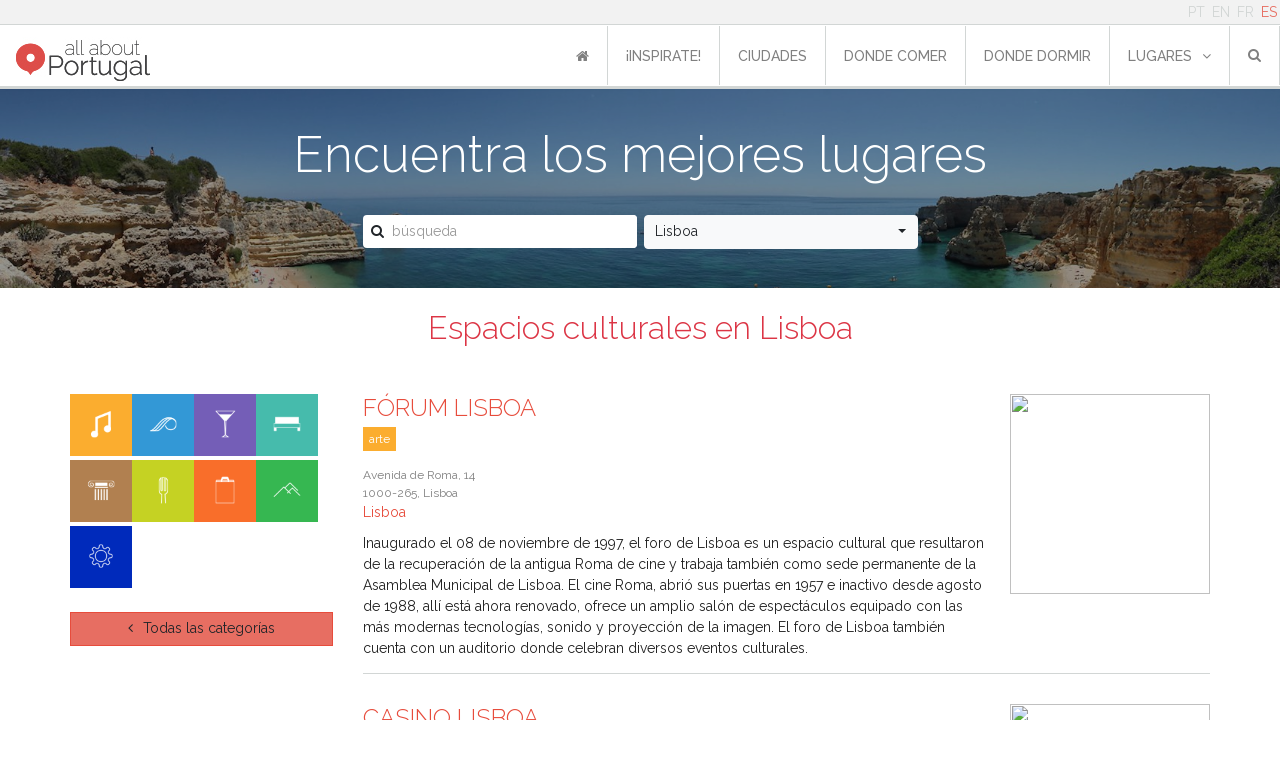

--- FILE ---
content_type: text/html; charset=utf-8
request_url: https://www.allaboutportugal.pt/es/explorar/?city=238&cat=Culture
body_size: 12414
content:
<!DOCTYPE html><html lang="es"><head><meta charset="utf-8"/><title>Espacios culturales en Lisboa | All About Portugal</title><meta content="width=device-width, initial-scale=1, maximum-scale=1" name="viewport"/><meta content="
    Descubrir nuevos lugares en Lisboa. Descubre los mejores lugares de Portugal y planea tu viaje.
" name="description"/><meta content="All About Portugal" name="author"/><meta content="" name="keywords"/><meta content="cqG016QvuxqY1vNdHIx3G1oiW0xkf9Ag1dnL6pc5D2Y" name="google-site-verification"/><meta content="rWMxm1n1EI_3an3JR2y6Ox3ntShVDYmYUSp2kmbI0RA" name="google-site-verification"/><meta content="43U6JnHj0MS9RvNqSInTli20DPHxBeKC4FM7v0J29m0" name="google-site-verification"/><meta content="A41691E64801822693097CE69F9FE248" name="msvalidate.01"/><meta content="https://www.allaboutportugal.pt/es/explorar/?city=238&amp;cat=Culture" property="og:url"/><meta content="All About Portugal" property="og:site_name"/><meta content="es" property="og:locale"/><link href="https://www.allaboutportugal.pt/es/explorar/" rel="canonical"/><link href="https://www.allaboutportugal.pt/pt/explore/?city=238&amp;cat=Culture" hreflang="pt" rel="alternate"/><link href="https://www.allaboutportugal.pt/en/explore/?city=238&amp;cat=Culture" hreflang="en" rel="alternate"/><link href="https://www.allaboutportugal.pt/fr/explorer/?city=238&amp;cat=Culture" hreflang="fr" rel="alternate"/><link href="https://www.allaboutportugal.pt/es/explorar/?city=238&amp;cat=Culture" hreflang="es" rel="alternate"/><link href="https://www.allaboutportugal.pt/en/explore/?city=238&amp;cat=Culture" hreflang="x-default" rel="alternate"/><link href="/static/favicons/apple-touch-icon.png" rel="apple-touch-icon" sizes="180x180"/><link href="/static/favicons/android-chrome-192x192.png" rel="icon" sizes="192x192" type="image/png"/><link href="/static/favicons/android-chrome-512x512.png" rel="icon" sizes="512x512" type="image/png"/><link href="/static/favicons/favicon-32x32.png" rel="icon" sizes="32x32" type="image/png"/><link href="/static/favicons/favicon.png" rel="icon" sizes="96x96" type="image/png"/><link href="/static/favicons/favicon-16x16.png" rel="icon" sizes="16x16" type="image/png"/><link href="/static/favicons/manifest.json" rel="manifest"/><meta content="#ffffff" name="msapplication-TileColor"/><meta content="/static/favicons/mstile-150x150.png" name="msapplication-TileImage"/><meta content="#ffffff" name="theme-color"/><link href="/static/css/main.min.css?39b15b4e" rel="stylesheet"/><link href="/static/css/base.css?c70605d2" rel="stylesheet" type="text/css"/><link href="https://maxcdn.bootstrapcdn.com/font-awesome/4.4.0/css/font-awesome.min.css" preconnect="" rel="stylesheet" type="text/css"/><link href="https://fonts.googleapis.com/css?family=Raleway:700,500,400,300&amp;display=swap" rel="stylesheet" type="text/css"/><link href="/static/css/footer.css?f1315125" rel="stylesheet" type="text/css"/><link href="/static/css/date_picker.min.css?573d4d97" rel="stylesheet" type="text/css"/><link href="/static/css/select2.min.css?20a8b2a9" rel="stylesheet" type="text/css"/><script async="" data-gyg-partner-id="CXDOCSB" defer="" src="https://widget.getyourguide.com/dist/pa.umd.production.min.js"></script><link href="/static/css/search.css?f83130e4" rel="stylesheet" type="text/css"/><link href="/static/css/bootstrap-select.min.css?7ef75831" rel="stylesheet" type="text/css"/><script async="" src="https://securepubads.g.doubleclick.net/tag/js/gpt.js"></script><script>
        window.googletag = window.googletag || {cmd: []};
        googletag.cmd.push(function () {


            var MappingMobileTopPage = googletag.sizeMapping().addSize([728, 90], []).// Desktop
                addSize([100, 10], [[320, 50], [320, 100]]).// Tablet
                addSize([0, 0], []).build();

            var MappingMobilePagination = googletag.sizeMapping().addSize([728, 90], []).// Desktop
                addSize([300, 300], [300, 250]).// Tablet
                addSize([0, 0], []).build();

            var MappingDesktop728 = googletag.sizeMapping().addSize([768, 100], [728, 90]).// Tablet
                addSize([0, 0], []).build();

            var MappingDesktopSticky = googletag.sizeMapping().addSize([1200, 100], [[160, 600], [120, 600], [120, 240]]).// Tablet
                addSize([0, 0], []).build();

            googletag.defineSlot('/433626551/allaboutportugal_mobile/allaboutportugal_mobile_list', [[320, 50], [320, 100]], 'div-gpt-ad-mobile-top-page').defineSizeMapping(MappingMobileTopPage).addService(googletag.pubads());
            googletag.defineSlot('/433626551/allaboutportugal_mobile/allaboutportugal_mobile_list', [300, 250], 'div-gpt-ad-mobile-pagination').defineSizeMapping(MappingMobilePagination).addService(googletag.pubads());


            googletag.defineSlot('/433626551/allaboutportugal_desktop/allaboutportugal_desktop_poislist', [[160, 600], [120, 600], [120, 240]], 'div-gpt-ad-sticky').defineSizeMapping(MappingDesktopSticky).addService(googletag.pubads());
            googletag.defineSlot('/433626551/allaboutportugal_desktop/allaboutportugal_desktop_places', [728, 90], 'div-gpt-ad-desktop-728').defineSizeMapping(MappingDesktop728).addService(googletag.pubads());

            var responsiveAdSlot =
                googletag.defineSlot('/433626551/iqtests/allaboutportugal_responsive', [[300, 250], [300, 300], [728, 90], [970, 90]], 'div-gpt-ad-responsive')
                    .addService(googletag.pubads());
            var mapping =
                googletag.sizeMapping()
                    .addSize([1000, 0], [[728, 90], [970, 90]])
                    .addSize([0, 0], [[300, 250], [300, 300]])
                    .build();
            responsiveAdSlot.defineSizeMapping(mapping);

            googletag.pubads().enableSingleRequest();
            googletag.pubads().collapseEmptyDivs();
            googletag.enableServices();
        });
    </script><!--[if lt IE 9]><script src="http://html5shim.googlecode.com/svn/trunk/html5.js"></script><![endif]--></head><body><div id="wrapper"><header><div class="container-fluid p-0 m-0 fixed-top d-flex flex-column" id="navbar-upper"><div class="container-fluid d-flex justify-content-end" id="navbar-language"><div class="row align-items-center"><div id="navbar-top"><ul class="languages list-inline pull-right mb-0"><li class="d-inline-block px-1"><a href="/pt/explore/?city=238&amp;cat=Culture">PT</a></li><li class="d-inline-block px-1"><a href="/en/explore/?city=238&amp;cat=Culture">EN</a></li><li class="d-inline-block px-1"><a href="/fr/explorer/?city=238&amp;cat=Culture">FR</a></li><li class="d-inline-block px-1 active"><a href="/es/explorar/?city=238&amp;cat=Culture">ES</a></li></ul></div></div></div><nav class="navbar navbar-expand-lg p-0 justify-content-between justify-content-xl-end navbar-light align-items-center align-items-end"><button aria-controls="navbarSupportedContent" aria-expanded="false" aria-label="Toggle navigation" class="navbar-toggler mr-1 mr-md-5 border-0" data-target="#navbarSupportedContent" data-toggle="collapse" type="button"><span class="navbar-toggler-icon"></span></button><a class="navbar-brand ml-md-2 py-0 align-self-end mb-1" href="/es/" style="margin-top: 12px"><img alt="All About Portugal" class="ml-2" src="/static/img/logo-allaboutportugal.jpg"/></a><div class="justify-content-center align-items-center pr-2 hide-lg" id="mobile_search"><form action="/es/explorar/" class="form-inline my-2 my-lg-0" method="get"><div class="search-dropdown"><a aria-expanded="true" class="dropdown-toggle" data-toggle="dropdown" id="search-btn"><i class="fa fa-search"></i></a><ul aria-labelledby="search-btn" class="dropdown-menu" role="menu"><li class="search-input-li"><input id="id_q" maxlength="150" name="q" placeholder="búsqueda" required="" type="text"/></li><li class="list-all-pois d-flex"><a class="w-100" href="/es/explorar/">Listado de todos los puntos de interés</a></li></ul></div></form></div><div class="collapse navbar-collapse no-transition justify-content-end" id="navbarSupportedContent"><ul class="navbar-nav" id="navbar-first-row"><li class="nav-item text-nowrap active"><a class="nav-link" href="/es/"><i class="fa fa-home"></i></a></li><li class="nav-item text-nowrap"><a class="nav-link" href="/es/articulos/">¡Inspirate!<span class="sr-only">(current)</span></a></li><li class="nav-item text-nowrap"><a class="nav-link" href="/es/ciudades">ciudades</a></li><li class="nav-item text-nowrap"><a class="nav-link" href="/es/donde-comer">donde comer</a></li><li class="nav-item text-nowrap"><a class="nav-link" href="/es/donde-dormir">donde dormir</a></li><li class="nav-item text-nowrap dropdown"><a aria-expanded="false" aria-haspopup="true" class="nav-link dropdown-toggle" data-toggle="dropdown" href="/es/donde-dormir" id="navbarDropdown" role="button">lugares<i class="fa fa-angle-down ml10"></i></a><div aria-labelledby="navbarDropdown" class="dropdown-menu"><a class="dropdown-item" href="/es/explorar/?sc=art" title="Arte">Arte</a> <a class="dropdown-item" href="/es/explorar/?sc=cnt" title="Campo">Campo</a> <a class="dropdown-item" href="/es/explorar/?sc=fod" title="Comer &amp; Beber">Comer &amp; Beber</a> <a class="dropdown-item" href="/es/explorar/?sc=shp" title="Compras">Compras</a> <a class="dropdown-item" href="/es/explorar/?sc=htl" title="Hoteles">Hoteles</a> <a class="dropdown-item" href="/es/explorar/?sc=lsr" title="Ocio">Ocio</a> <a class="dropdown-item" href="/es/explorar/?sc=hrt" title="Patrimonio">Patrimonio</a> <a class="dropdown-item" href="/es/explorar/?sc=bch" title="Playa">Playa</a> <a class="dropdown-item" href="/es/explorar/?sc=utl" title="Utilidades">Utilidades</a></div></li><li class="nav-item d-flex justify-content-center align-items-center position-relative"><form action="/es/explorar/" class="form-inline my-2 my-lg-0" method="get"><div class="search-dropdown"><a aria-expanded="true" class="dropdown-toggle" data-toggle="dropdown" id="search-btn"><i class="fa fa-search"></i></a><ul aria-labelledby="search-btn" class="dropdown-menu" role="menu"><li class="search-input-li"><input id="id_q" maxlength="150" name="q" placeholder="búsqueda" required="" type="text"/></li><li class="text-center mt-2"><button class="btn btn-primary" type="submit"><i aria-hidden="true" class="fa fa-search"></i> Buscar</button></li><li class="list-all-pois d-flex"><a class="w-100" href="/es/explorar/">Listado de todos los puntos de interés</a></li></ul></div></form></li></ul></div></nav></div></header><div id="content"><section class="d-flex justify-content-center"><div class="mt-2" id="div-gpt-ad-mobile-top-page" style="display: none"><script>
                googletag.cmd.push(function () {
                    googletag.display('div-gpt-ad-mobile-top-page');
                });
            </script></div></section><div class="cover-background" id="top-filters" style="background-image: url('/static/img/page_photos/explore/explore_header.jpg');"><div class="mask"></div><div class="container p-md-0"><div class="row"><div class="col-md"><h1 class="page-title">Encuentra los mejores lugares</h1></div></div><div class="row flex-center"><div class="col-12 pr-sm-1 col-sm-5 col-lg-3"><form action="/es/explorar/" class="align-items-center" id="qform" type="get"><span class="input-group-addon"><i class="fa fa-search"></i></span><input id="id_q" maxlength="150" name="q" placeholder="búsqueda" required="" type="text"/></form></div><div class="col-12 pl-sm-1 mt-2 mt-sm-0 col-sm-5 col-lg-3 cities-filter-div"><select class="selectpicker" data-live-search="true" data-width="100%" id="cities-filter"><option value="all">en todo el país</option><option value="296">Abrantes</option><option value="163">Águeda</option><option value="161">Aguiar da Beira</option><option value="126">Alandroal</option><option value="164">Albergaria-a-Velha</option><option value="166">Albufeira</option><option value="297">Alcácer do Sal</option><option value="169">Alcanena</option><option value="298">Alcobaça</option><option value="299">Alcochete</option><option value="172">Alcoutim</option><option value="190">Alenquer</option><option value="173">Alfândega da Fé</option><option value="174">Alijó</option><option value="177">Aljezur</option><option value="178">Aljustrel</option><option value="180">Almada</option><option value="182">Almeida</option><option value="300">Almeirim</option><option value="183">Almodôvar</option><option value="184">Alpiarça</option><option value="196">Alter do Chão</option><option value="301">Alvaiázere</option><option value="302">Alvito</option><option value="189">Amadora</option><option value="4">Amarante</option><option value="193">Amares</option><option value="154">Anadia</option><option value="60">Angra do Heroísmo</option><option value="197">Ansião</option><option value="199">Arcos de Valdevez</option><option value="200">Arganil</option><option value="303">Armamar</option><option value="150">Arouca</option><option value="304">Arraiolos</option><option value="305">Arronches</option><option value="27">Arruda dos Vinhos</option><option value="201">Aveiro</option><option value="306">Avis</option><option value="307">Azambuja</option><option value="202">Baião</option><option value="203">Barcelos</option><option value="59">Barrancos</option><option value="204">Barreiro</option><option value="205">Batalha</option><option value="206">Beja</option><option value="207">Belmonte</option><option value="142">Benavente</option><option value="208">Bombarral</option><option value="106">Borba</option><option value="209">Boticas</option><option value="210">Braga</option><option value="25">Bragança</option><option value="308">Cabeceiras de Basto</option><option value="141">Cadaval</option><option value="285">Caldas da Rainha</option><option value="64">Calheta</option><option value="103">Calheta de São Jorge</option><option value="73">Câmara de Lobos</option><option value="75">Caminha</option><option value="91">Campo Maior</option><option value="293">Cantanhede</option><option value="294">Carrazeda de Ansiães</option><option value="111">Carregal do Sal</option><option value="116">Cartaxo</option><option value="148">Cascais</option><option value="151">Castanheira de Pêra</option><option value="155">Castelo Branco</option><option value="157">Castelo de Paiva</option><option value="159">Castelo de Vide</option><option value="162">Castro Daire</option><option value="165">Castro Marim</option><option value="167">Castro Verde</option><option value="170">Celorico da Beira</option><option value="175">Celorico de Basto</option><option value="179">Chamusca</option><option value="158">Chaves</option><option value="181">Cinfães</option><option value="185">Coimbra</option><option value="188">Condeixa-a-Nova</option><option value="194">Constância</option><option value="195">Coruche</option><option value="198">Corvo</option><option value="96">Covilhã</option><option value="104">Crato</option><option value="78">Cuba</option><option value="118">Elvas</option><option value="160">Entroncamento</option><option value="237">Espinho</option><option value="168">Esposende</option><option value="171">Estarreja</option><option value="176">Estremoz</option><option value="186">Évora</option><option value="1">Fafe</option><option value="211">Faro</option><option value="212">Felgueiras</option><option value="187">Ferreira do Alentejo</option><option value="213">Ferreira do Zêzere</option><option value="214">Figueira da Foz</option><option value="2">Figueira de Castelo Rodrigo</option><option value="215">Figueiró dos Vinhos</option><option value="216">Fornos de Algodres</option><option value="217">Freixo de Espada à Cinta</option><option value="218">Fronteira</option><option value="219">Funchal</option><option value="221">Fundão</option><option value="3">Gavião</option><option value="220">Góis</option><option value="222">Golegã</option><option value="223">Gondomar</option><option value="224">Gouveia</option><option value="225">Grândola</option><option value="292">Guarda</option><option value="226">Guimarães</option><option value="227">Horta</option><option value="228">Idanha-a-Nova</option><option value="229">Ílhavo</option><option value="231">Lagoa</option><option value="230">Lagoa</option><option value="232">Lagos</option><option value="233">Lajes das Flores</option><option value="234">Lajes do Pico</option><option value="235">Lamego</option><option value="236">Leiria</option><option selected="" value="238">Lisboa</option><option value="239">Loulé</option><option value="240">Loures</option><option value="5">Lourinhã</option><option value="241">Lousã</option><option value="242">Lousada</option><option value="6">Mação</option><option value="243">Macedo de Cavaleiros</option><option value="7">Machico</option><option value="244">Madalena</option><option value="8">Mafra</option><option value="245">Maia</option><option value="246">Mangualde</option><option value="247">Manteigas</option><option value="248">Marco de Canaveses</option><option value="249">Marinha Grande</option><option value="250">Marvão</option><option value="251">Matosinhos</option><option value="9">Mealhada</option><option value="10">Mêda</option><option value="252">Melgaço</option><option value="253">Mértola</option><option value="254">Mesão Frio</option><option value="255">Mira</option><option value="256">Miranda do Corvo</option><option value="257">Miranda do Douro</option><option value="258">Mirandela</option><option value="260">Mogadouro</option><option value="261">Moimenta da Beira</option><option value="259">Moita</option><option value="262">Monção</option><option value="263">Monchique</option><option value="264">Mondim de Basto</option><option value="265">Monforte</option><option value="266">Montalegre</option><option value="267">Montemor-o-Novo</option><option value="268">Montemor-o-Velho</option><option value="13">Montijo</option><option value="269">Mora</option><option value="270">Mortágua</option><option value="271">Moura</option><option value="14">Mourão</option><option value="15">Murça</option><option value="112">Murtosa</option><option value="16">Nazaré</option><option value="18">Nelas</option><option value="272">Nisa</option><option value="123">Nordeste</option><option value="273">Óbidos</option><option value="275">Odemira</option><option value="145">Odivelas</option><option value="12">Oeiras</option><option value="19">Oleiros</option><option value="88">Olhão</option><option value="274">Oliveira de Azeméis</option><option value="277">Oliveira de Frades</option><option value="284">Oliveira do Bairro</option><option value="76">Oliveira do Hospital</option><option value="127">Ourém</option><option value="105">Ourique</option><option value="97">Ovar</option><option value="20">Paços de Ferreira</option><option value="21">Palmela</option><option value="84">Pampilhosa da Serra</option><option value="139">Paredes</option><option value="71">Paredes de Coura</option><option value="22">Pedrógão Grande</option><option value="120">Penacova</option><option value="279">Penafiel</option><option value="140">Penalva do Castelo</option><option value="278">Penamacor</option><option value="34">Penedono</option><option value="28">Penela</option><option value="289">Peniche</option><option value="146">Peso da Régua</option><option value="11">Pinhel</option><option value="23">Pombal</option><option value="124">Ponta Delgada</option><option value="42">Ponta do Sol</option><option value="280">Ponte da Barca</option><option value="132">Ponte de Lima</option><option value="52">Ponte de Sor</option><option value="24">Portalegre</option><option value="108">Portel</option><option value="117">Portimão</option><option value="276">Porto</option><option value="40">Porto de Mós</option><option value="281">Porto Moniz</option><option value="47">Porto Santo</option><option value="30">Póvoa de Lanhoso</option><option value="133">Póvoa de Varzim</option><option value="69">Povoação</option><option value="57">Praia da Vitória</option><option value="290">Proença-a-Nova</option><option value="107">Redondo</option><option value="98">Reguengos de Monsaraz</option><option value="31">Resende</option><option value="286">Ribeira Brava</option><option value="32">Ribeira de Pena</option><option value="152">Ribeira Grande</option><option value="113">Rio Maior</option><option value="119">Sabrosa</option><option value="86">Sabugal</option><option value="149">Salvaterra de Magos</option><option value="29">Santa Comba Dão</option><option value="121">Santa Cruz</option><option value="61">Santa Cruz da Graciosa</option><option value="35">Santa Cruz das Flores</option><option value="101">Santa Maria da Feira</option><option value="287">Santa Marta de Penaguião</option><option value="282">Santana</option><option value="114">Santarém</option><option value="26">Santiago do Cacém</option><option value="65">Santo Tirso</option><option value="74">São Brás de Alportel</option><option value="122">São João da Madeira</option><option value="36">São João da Pesqueira</option><option value="191">São Pedro do Sul</option><option value="102">São Roque do Pico</option><option value="37">São Vicente</option><option value="82">Sardoal</option><option value="33">Sátão</option><option value="295">Seia</option><option value="92">Seixal</option><option value="38">Sernancelhe</option><option value="39">Serpa</option><option value="83">Sertã</option><option value="50">Sesimbra</option><option value="100">Setúbal</option><option value="129">Sever do Vouga</option><option value="77">Silves</option><option value="58">Sines</option><option value="79">Sintra</option><option value="137">Sobral de Monte Agraço</option><option value="17">Soure</option><option value="94">Sousel</option><option value="288">Tábua</option><option value="72">Tabuaço</option><option value="48">Tarouca</option><option value="153">Tavira</option><option value="134">Terras de Bouro</option><option value="125">Tomar</option><option value="128">Tondela</option><option value="90">Torre de Moncorvo</option><option value="283">Torres Novas</option><option value="43">Torres Vedras</option><option value="143">Trancoso</option><option value="44">Trofa</option><option value="144">Vagos</option><option value="85">Vale de Cambra</option><option value="135">Valença</option><option value="99">Valongo</option><option value="147">Valpaços</option><option value="136">Velas</option><option value="109">Vendas Novas</option><option value="110">Viana do Alentejo</option><option value="115">Viana do Castelo</option><option value="80">Vidigueira</option><option value="130">Vieira do Minho</option><option value="81">Vila de Rei</option><option value="87">Vila do Bispo</option><option value="131">Vila do Conde</option><option value="51">Vila do Porto</option><option value="192">Vila Flor</option><option value="63">Vila Franca de Xira</option><option value="70">Vila Franca do Campo</option><option value="138">Vila Nova da Barquinha</option><option value="291">Vila Nova de Cerveira</option><option value="41">Vila Nova de Famalicão</option><option value="95">Vila Nova de Foz Côa</option><option value="156">Vila Nova de Gaia</option><option value="45">Vila Nova de Paiva</option><option value="67">Vila Nova de Poiares</option><option value="46">Vila Pouca de Aguiar</option><option value="49">Vila Real</option><option value="66">Vila Real de Santo António</option><option value="53">Vila Velha de Ródão</option><option value="62">Vila Verde</option><option value="89">Vila Viçosa</option><option value="93">Vimioso</option><option value="54">Vinhais</option><option value="55">Viseu</option><option value="68">Vizela</option><option value="56">Vouzela</option></select></div></div></div></div><div class="text-center mt-4"><h1>Espacios culturales en Lisboa</h1></div><div class="container-md p-lg-0"><div class="row"><div class="col-lg-3" id="sidebar-filters"><div class="sc-filter"><div class="sc art" data-placement="top" data-sc="art" data-toggle="tooltip" title="Arte"><img src="/static/img/sc_icons/60x60/art.png"/></div><div class="sc bch" data-placement="top" data-sc="bch" data-toggle="tooltip" title="Playa"><img src="/static/img/sc_icons/60x60/bch.png"/></div><div class="sc lsr" data-placement="top" data-sc="lsr" data-toggle="tooltip" title="Ocio"><img src="/static/img/sc_icons/60x60/lsr.png"/></div><div class="sc htl" data-placement="top" data-sc="htl" data-toggle="tooltip" title="Hotel"><img src="/static/img/sc_icons/60x60/htl.png"/></div><div class="sc hrt" data-placement="top" data-sc="hrt" data-toggle="tooltip" title="Patrimonio"><img src="/static/img/sc_icons/60x60/hrt.png"/></div><div class="sc fod" data-placement="top" data-sc="fod" data-toggle="tooltip" title="Comida &amp; Bebida"><img src="/static/img/sc_icons/60x60/fod.png"/></div><div class="sc shp" data-placement="top" data-sc="shp" data-toggle="tooltip" title="De compras"><img src="/static/img/sc_icons/60x60/shp.png"/></div><div class="sc cnt" data-placement="top" data-sc="cnt" data-toggle="tooltip" title="País"><img src="/static/img/sc_icons/60x60/cnt.png"/></div><div class="sc utl" data-placement="top" data-sc="utl" data-toggle="tooltip" title="Utilities"><img src="/static/img/sc_icons/60x60/utl.png"/></div></div><div class="aggregations"><a class="btn btn-primary" id="all-categories" style="width: 100%;"><i class="fa fa-angle-left mr10"></i>Todas las categorías</a></div><section class="d-flex justify-content-center stick-top"><div class="mt-3" id="div-gpt-ad-sticky" style="display: none"><script>
                            googletag.cmd.push(function () {
                                googletag.display('div-gpt-ad-sticky');
                            });
                        </script></div></section></div><div class="col-lg-9 text-wrap" id="results"><div class="list"><div class="item"><div class="info"><h3><a href="/es/lisboa/espacios-culturales/forum-lisboa">Fórum Lisboa</a></h3><ul class="poi-supercategories d-flex list-inline min-width text-nowrap"><li class="art">arte</li></ul><div class="contacts"><p>Avenida de Roma, 14<br/>1000-265, Lisboa</p><a href="/es/lisboa">Lisboa</a></div><div class="description show-md"><p>Inaugurado el 08 de noviembre de 1997, el foro de Lisboa es un espacio cultural que resultaron de la recuperación de la antigua Roma de cine y trabaja también como sede permanente de la Asamblea Municipal de Lisboa. El cine Roma, abrió sus puertas en 1957 e inactivo desde agosto de 1988, allí está ahora renovado, ofrece un amplio salón de espectáculos equipado con las más modernas tecnologías, sonido y proyección de la imagen. El foro de Lisboa también cuenta con un auditorio donde celebran diversos eventos culturales.</p></div></div><div class="photo"><img height="200" src="https://cms.infoportugal.info/thumb/resize/350x/media/fotos/final/Lisboa/LSB472.jpg" width="200"/></div></div><div class="clear"></div><div class="item"><div class="info"><h3><a href="/es/lisboa/espacios-culturales/casino-lisboa">Casino Lisboa</a></h3><ul class="poi-supercategories d-flex list-inline min-width text-nowrap"><li class="lsr">ocio</li></ul><div class="contacts"><p>Alameda dos Oceanos - Lote 1.03.01 - Parque das Nações<br/>1990-204, Lisboa</p><a href="/es/lisboa">Lisboa</a></div><div class="description show-md"><p>El antiguo pabellón del futuro Parque das Nações es casa, el Casino de Lisboa. Este espacio es un escenario privilegiado para la diversión en 800 máquinas tragamonedas y 22 mesas de juego con grandes espectáculos también tradicionales cultural en el Auditorio de los océanos.</p></div></div><div class="photo"><img height="200" src="https://cms.infoportugal.info/thumb/resize/350x/media/fotos/final/Lisboa/LSB3_869.jpg" width="200"/></div></div><div class="clear"></div><div class="item"><div class="info"><h3><a href="/es/lisboa/espacios-culturales/museu-da-marioneta">Museu da Marioneta</a></h3><ul class="poi-supercategories d-flex list-inline min-width text-nowrap"><li class="hrt">patrimonio</li></ul><div class="contacts"><p>Rua da Esperança, 146 - Convento das Bernardas<br/>1200-660, Lisboa</p><a href="/es/lisboa">Lisboa</a></div><div class="description show-md"><p>Este títere curioso Museo instalado en el convento de Bernard (siglo XVII), cuenta con una colección de títeres y marionetas de todo el mundo. Los visitantes también están invitados a ver las demostraciones de diversas técnicas de manipulación de los títeres. El Museo está diseñado para escuelas, casas de cultura y asociaciones.</p></div></div><div class="photo"><img height="200" src="https://cms.infoportugal.info/thumb/resize/350x/media/pois/final/146/MU.152-146108.JPG" width="200"/></div></div><div class="clear"></div><div class="col-12 justify-content-center mb-5 text-center banner-pb-media"><div id="div-gpt-ad-responsive"><script>
                                    googletag.cmd.push(function () {
                                        googletag.display('div-gpt-ad-responsive');
                                    });
                                </script></div></div><div class="item"><div class="info"><h3><a href="/es/lisboa/espacios-culturales/museu-nacional-de-arte-antiga">Museu Nacional de Arte Antiga</a></h3><ul class="poi-supercategories d-flex list-inline min-width text-nowrap"><li class="hrt">patrimonio</li></ul><div class="contacts"><p>Rua das Janelas Verdes, 9<br/>1249-017, Lisboa</p><a href="/es/lisboa">Lisboa</a></div><div class="description show-md"><p>En este museo, dedicado a las artes plásticas y decorativa, expone un conjunto de piezas desde el siglo XII hasta el siglo XIX. La colección comprende, en particular, obras de pintura, en miniatura, grabado, dibujo, escultura, joyería, cerámica, muebles y tapices. Colección de la pintura es el más grande del país, destacando los trabajos religiosos.</p></div></div><div class="photo"><img height="200" src="https://cms.infoportugal.info/thumb/resize/350x/media/pois/final/154/MU.532-154272.jpg" width="200"/></div></div><div class="clear"></div><div class="item"><div class="info"><h3><a href="/es/lisboa/espacios-culturales/culturgest-2">Culturgest</a></h3><ul class="poi-supercategories d-flex list-inline min-width text-nowrap"><li class="art">arte</li></ul><div class="contacts"><p>Rua Arco do Cego - Edifício Sede da CGD<br/>1000-300, Lisboa</p><a href="/es/lisboa">Lisboa</a></div><div class="description show-md"><p>Este centro cultural ofrece una variada programación que incluye espectáculos de música, danza, teatro, entre otros eventos culturales. En las galerías son patentes exposiciones de artes plásticas del siglo XX y otras exposiciones temporales. El espacio también incluye una librería, "Leer despacio" y organiza ciclos de cine y arte, así como las reuniones de las artes y libros.</p></div></div><div class="photo"><img height="200" src="https://cms.infoportugal.info/thumb/resize/350x/media/fotos/final/Lisboa/LSB2_3747.jpg" width="200"/></div></div><div class="clear"></div><div class="item"><div class="info"><h3><a href="/es/lisboa/espacios-culturales/macccb-museu-de-arte-contemporanea">MAC/CCB Museu de Arte Contemporânea</a></h3><ul class="poi-supercategories d-flex list-inline min-width text-nowrap"><li class="hrt">patrimonio</li></ul><div class="contacts"><p>Praça do Império<br/>1449-003, Lisboa</p><a href="/es/lisboa">Lisboa</a></div></div><div class="photo"><img height="200" src="https://cms.infoportugal.info/thumb/resize/350x/media/pois/final/135/JRN.EC.24717.jpg" width="200"/></div></div><div class="clear"></div><div class="item"><div class="info"><h3><a href="/es/lisboa/espacios-culturales/centro-cultural-de-belem">Centro Cultural de Belém</a></h3><ul class="poi-supercategories d-flex list-inline min-width text-nowrap"><li class="art">arte</li></ul><div class="contacts"><p>Praça do Império<br/>1449-003, Lisboa</p><a href="/es/lisboa">Lisboa</a></div><div class="description show-md"><p>Es un edificio moderno, inaugurado en 1990, situado entre el Monasterio de los Jerónimos y el río Tajo. Comenzó como sede de la Presidencia portuguesa de la Unión Europea, convirtiéndose más tarde (1993) en un centro cultural. El pabellón de exposiciones temporales acoge espectáculos de música, teatro y fotografía.</p></div></div><div class="photo"><div class="dm"><span class="fa-stack fa-lg"><i class="fa fa-circle fa-stack-2x"></i> <i class="fa fa-certificate fa-stack-1x fa-inverse"></i></span></div><img height="200" src="https://cms.infoportugal.info/thumb/resize/350x/media/pois/final/20/LSB.PALM3.EC.396_0jHox6r.jpg" width="200"/></div></div><div class="clear"></div><div class="item"><div class="info"><h3><a href="/es/lisboa/espacios-culturales/teatro-tivoli-bbva">Teatro Tivoli BBVA</a></h3><ul class="poi-supercategories d-flex list-inline min-width text-nowrap"><li class="art">arte</li></ul><div class="contacts"><p>Avenida da Liberdade, 182-188<br/>1250-146, Lisboa</p><a href="/es/lisboa">Lisboa</a></div><div class="description show-md"><p>Una de las grandes salas del teatro capital donde celebran espectáculos en una variedad de áreas.</p></div></div><div class="photo"><img height="200" src="https://cms.infoportugal.info/thumb/resize/350x/media/fotos/final/Lisboa/LSB3355.jpg" width="200"/></div></div><div class="clear"></div><div class="item"><div class="info"><h3><a href="/es/lisboa/espacios-culturales/meo-arena">MEO Arena</a></h3><ul class="poi-supercategories d-flex list-inline min-width text-nowrap"><li class="art">arte</li></ul><div class="contacts"><p>Rossio dos Olivais, Lt 2.13.01A<br/>1990-231, Lisboa</p><a href="/es/lisboa">Lisboa</a></div><div class="description show-md"><p>MEO Arena es la nueva etapa de la música, deporte, arte y cultura. Es la mayor sala de conciertos en el país donde los grandes eventos ganan una nueva vida. Es la Arena donde todos querrán ser. Es otra etapa.</p></div></div><div class="photo"><img height="200" src="https://cms.infoportugal.info/thumb/resize/350x/media/pois/final/129/JRN.AT.365-129392.jpg" width="200"/></div></div><div class="clear"></div><div class="item"><div class="info"><h3><a href="/es/lisboa/espacios-culturales/nucleo-arqueologico-da-rua-dos-correeiros-narc">Núcleo Arqueológico da Rua dos Correeiros (NARC)</a></h3><ul class="poi-supercategories d-flex list-inline min-width text-nowrap"><li class="hrt">patrimonio</li></ul><div class="contacts"><p>Rua dos Correeiros, 9<br/>1100-161, Lisboa</p><a href="/es/lisboa">Lisboa</a></div><div class="description show-md"><p>Este núcleo arqueológico se centra en las distintas etapas de la ocupación del centro de Lisboa, mostrando las sucesivas estructuras construidas en esta zona de la ciudad, desde la época romana hasta el siglo XVIII. Conserva un importante conjunto de cetárias, tres piscinas pequeñas que formaban parte de un spa, un mosaico, un tramo de la vía romana y materiales cerámicos de la época.</p></div></div><div class="photo"><img height="200" src="https://cms.infoportugal.info/thumb/resize/350x/media/pois/final/19/MU.503.jpg" width="200"/></div></div><div class="clear"></div></div><div class="row"><div class="col-md-12 text-center d-flex justify-content-center"><span class="endless_page_current"><strong>1</strong></span> <a class="endless_page_link" data-el-querystring-key="page" href="/es/explorar/?city=238&amp;cat=Culture&amp;page=2">2</a> <a class="endless_page_link" data-el-querystring-key="page" href="/es/explorar/?city=238&amp;cat=Culture&amp;page=3">3</a> <span class="endless_separator">...</span> <a class="endless_page_link" data-el-querystring-key="page" href="/es/explorar/?city=238&amp;cat=Culture&amp;page=28">28</a> <a class="endless_page_link" data-el-querystring-key="page" href="/es/explorar/?city=238&amp;cat=Culture&amp;page=29">29</a> <a class="endless_page_link" data-el-querystring-key="page" href="/es/explorar/?city=238&amp;cat=Culture&amp;page=30">30</a> <a class="endless_page_link" data-el-querystring-key="page" href="/es/explorar/?city=238&amp;cat=Culture&amp;page=2">&gt;</a></div></div><div class="row justify-content-center"><section><div class="my-4" id="div-gpt-ad-mobile-pagination" style="display: none"><script>
                                googletag.cmd.push(function () {
                                    googletag.display('div-gpt-ad-mobile-pagination');
                                });
                            </script></div></section></div></div></div></div></div><div id="footer"><footer id="footer"><div class="container-tp"><div id="trip-planner-section" name="trip-planner-section"><div class="container"><div class="row"><div class="col-md-12 text-center"><h2>Planifica tu viaje</h2></div></div><div class="row"><div class="col-md-12"><form action="/es/planificador-de-viajes/" id="trip-planner-form" method="get"><div id="tp-form-mask"></div>Estoy interesado en<div class="field supercategories"><a class="field-toggle">cualquier tipo de lugar</a><div class="field-box"><ul id="id_sc"><li><label for="id_sc_0"><input id="id_sc_0" name="sc" type="checkbox" value="art"/>Arte</label></li><li><label for="id_sc_1"><input id="id_sc_1" name="sc" type="checkbox" value="cnt"/>Campo</label></li><li><label for="id_sc_2"><input id="id_sc_2" name="sc" type="checkbox" value="fod"/>Comer &amp; Beber</label></li><li><label for="id_sc_3"><input id="id_sc_3" name="sc" type="checkbox" value="shp"/>Compras</label></li><li><label for="id_sc_4"><input id="id_sc_4" name="sc" type="checkbox" value="lsr"/>Ocio</label></li><li><label for="id_sc_5"><input id="id_sc_5" name="sc" type="checkbox" value="hrt"/>Patrimonio</label></li><li><label for="id_sc_6"><input id="id_sc_6" name="sc" type="checkbox" value="bch"/>Playa</label></li><li><label for="id_sc_7"><input id="id_sc_7" name="sc" type="checkbox" value="utl"/>Utilidades</label></li></ul><a class="btn btn-transparent ok-btn">Ok</a></div></div><br/> y yo estaré en<div class="field city"><a class="field-toggle">ciudad</a><div class="field-box"><select id="tp-cities-select" title="Ciudades"><option value="-1">ciudad</option><option value="296">Abrantes</option><option value="161">Aguiar da Beira</option><option value="126">Alandroal</option><option value="164">Albergaria-a-Velha</option><option value="166">Albufeira</option><option value="169">Alcanena</option><option value="298">Alcobaça</option><option value="299">Alcochete</option><option value="172">Alcoutim</option><option value="297">Alcácer do Sal</option><option value="190">Alenquer</option><option value="173">Alfândega da Fé</option><option value="174">Alijó</option><option value="177">Aljezur</option><option value="178">Aljustrel</option><option value="180">Almada</option><option value="182">Almeida</option><option value="300">Almeirim</option><option value="183">Almodôvar</option><option value="184">Alpiarça</option><option value="196">Alter do Chão</option><option value="301">Alvaiázere</option><option value="302">Alvito</option><option value="189">Amadora</option><option value="4">Amarante</option><option value="193">Amares</option><option value="154">Anadia</option><option value="60">Angra do Heroísmo</option><option value="197">Ansião</option><option value="199">Arcos de Valdevez</option><option value="200">Arganil</option><option value="303">Armamar</option><option value="150">Arouca</option><option value="304">Arraiolos</option><option value="305">Arronches</option><option value="27">Arruda dos Vinhos</option><option value="201">Aveiro</option><option value="306">Avis</option><option value="307">Azambuja</option><option value="202">Baião</option><option value="203">Barcelos</option><option value="59">Barrancos</option><option value="204">Barreiro</option><option value="205">Batalha</option><option value="206">Beja</option><option value="207">Belmonte</option><option value="142">Benavente</option><option value="208">Bombarral</option><option value="106">Borba</option><option value="209">Boticas</option><option value="210">Braga</option><option value="25">Bragança</option><option value="308">Cabeceiras de Basto</option><option value="141">Cadaval</option><option value="285">Caldas da Rainha</option><option value="64">Calheta</option><option value="103">Calheta de São Jorge</option><option value="75">Caminha</option><option value="91">Campo Maior</option><option value="293">Cantanhede</option><option value="294">Carrazeda de Ansiães</option><option value="111">Carregal do Sal</option><option value="116">Cartaxo</option><option value="148">Cascais</option><option value="151">Castanheira de Pêra</option><option value="155">Castelo Branco</option><option value="157">Castelo de Paiva</option><option value="159">Castelo de Vide</option><option value="162">Castro Daire</option><option value="165">Castro Marim</option><option value="167">Castro Verde</option><option value="170">Celorico da Beira</option><option value="175">Celorico de Basto</option><option value="179">Chamusca</option><option value="158">Chaves</option><option value="181">Cinfães</option><option value="185">Coimbra</option><option value="188">Condeixa-a-Nova</option><option value="194">Constância</option><option value="195">Coruche</option><option value="198">Corvo</option><option value="96">Covilhã</option><option value="104">Crato</option><option value="78">Cuba</option><option value="73">Câmara de Lobos</option><option value="118">Elvas</option><option value="160">Entroncamento</option><option value="237">Espinho</option><option value="168">Esposende</option><option value="171">Estarreja</option><option value="176">Estremoz</option><option value="1">Fafe</option><option value="211">Faro</option><option value="212">Felgueiras</option><option value="187">Ferreira do Alentejo</option><option value="213">Ferreira do Zêzere</option><option value="214">Figueira da Foz</option><option value="2">Figueira de Castelo Rodrigo</option><option value="215">Figueiró dos Vinhos</option><option value="216">Fornos de Algodres</option><option value="217">Freixo de Espada à Cinta</option><option value="218">Fronteira</option><option value="219">Funchal</option><option value="221">Fundão</option><option value="3">Gavião</option><option value="222">Golegã</option><option value="223">Gondomar</option><option value="224">Gouveia</option><option value="225">Grândola</option><option value="292">Guarda</option><option value="226">Guimarães</option><option value="220">Góis</option><option value="227">Horta</option><option value="228">Idanha-a-Nova</option><option value="231">Lagoa</option><option value="230">Lagoa</option><option value="232">Lagos</option><option value="233">Lajes das Flores</option><option value="234">Lajes do Pico</option><option value="235">Lamego</option><option value="236">Leiria</option><option value="238">Lisboa</option><option value="239">Loulé</option><option value="240">Loures</option><option value="5">Lourinhã</option><option value="242">Lousada</option><option value="241">Lousã</option><option value="243">Macedo de Cavaleiros</option><option value="7">Machico</option><option value="244">Madalena</option><option value="8">Mafra</option><option value="245">Maia</option><option value="246">Mangualde</option><option value="247">Manteigas</option><option value="248">Marco de Canaveses</option><option value="249">Marinha Grande</option><option value="250">Marvão</option><option value="251">Matosinhos</option><option value="6">Mação</option><option value="9">Mealhada</option><option value="252">Melgaço</option><option value="254">Mesão Frio</option><option value="255">Mira</option><option value="256">Miranda do Corvo</option><option value="257">Miranda do Douro</option><option value="258">Mirandela</option><option value="260">Mogadouro</option><option value="261">Moimenta da Beira</option><option value="259">Moita</option><option value="263">Monchique</option><option value="264">Mondim de Basto</option><option value="265">Monforte</option><option value="266">Montalegre</option><option value="267">Montemor-o-Novo</option><option value="268">Montemor-o-Velho</option><option value="13">Montijo</option><option value="262">Monção</option><option value="269">Mora</option><option value="270">Mortágua</option><option value="271">Moura</option><option value="14">Mourão</option><option value="112">Murtosa</option><option value="15">Murça</option><option value="253">Mértola</option><option value="10">Mêda</option><option value="16">Nazaré</option><option value="18">Nelas</option><option value="272">Nisa</option><option value="123">Nordeste</option><option value="275">Odemira</option><option value="145">Odivelas</option><option value="12">Oeiras</option><option value="19">Oleiros</option><option value="88">Olhão</option><option value="274">Oliveira de Azeméis</option><option value="277">Oliveira de Frades</option><option value="284">Oliveira do Bairro</option><option value="76">Oliveira do Hospital</option><option value="105">Ourique</option><option value="127">Ourém</option><option value="97">Ovar</option><option value="21">Palmela</option><option value="84">Pampilhosa da Serra</option><option value="139">Paredes</option><option value="71">Paredes de Coura</option><option value="20">Paços de Ferreira</option><option value="22">Pedrógão Grande</option><option value="120">Penacova</option><option value="279">Penafiel</option><option value="140">Penalva do Castelo</option><option value="278">Penamacor</option><option value="34">Penedono</option><option value="28">Penela</option><option value="289">Peniche</option><option value="146">Peso da Régua</option><option value="11">Pinhel</option><option value="23">Pombal</option><option value="124">Ponta Delgada</option><option value="42">Ponta do Sol</option><option value="280">Ponte da Barca</option><option value="132">Ponte de Lima</option><option value="52">Ponte de Sor</option><option value="24">Portalegre</option><option value="108">Portel</option><option value="117">Portimão</option><option value="276">Porto</option><option value="281">Porto Moniz</option><option value="47">Porto Santo</option><option value="40">Porto de Mós</option><option value="69">Povoação</option><option value="57">Praia da Vitória</option><option value="290">Proença-a-Nova</option><option value="30">Póvoa de Lanhoso</option><option value="133">Póvoa de Varzim</option><option value="107">Redondo</option><option value="98">Reguengos de Monsaraz</option><option value="31">Resende</option><option value="286">Ribeira Brava</option><option value="152">Ribeira Grande</option><option value="32">Ribeira de Pena</option><option value="113">Rio Maior</option><option value="119">Sabrosa</option><option value="86">Sabugal</option><option value="149">Salvaterra de Magos</option><option value="29">Santa Comba Dão</option><option value="121">Santa Cruz</option><option value="61">Santa Cruz da Graciosa</option><option value="35">Santa Cruz das Flores</option><option value="101">Santa Maria da Feira</option><option value="287">Santa Marta de Penaguião</option><option value="282">Santana</option><option value="114">Santarém</option><option value="26">Santiago do Cacém</option><option value="65">Santo Tirso</option><option value="82">Sardoal</option><option value="295">Seia</option><option value="92">Seixal</option><option value="38">Sernancelhe</option><option value="39">Serpa</option><option value="83">Sertã</option><option value="50">Sesimbra</option><option value="100">Setúbal</option><option value="129">Sever do Vouga</option><option value="77">Silves</option><option value="58">Sines</option><option value="79">Sintra</option><option value="137">Sobral de Monte Agraço</option><option value="17">Soure</option><option value="94">Sousel</option><option value="33">Sátão</option><option value="74">São Brás de Alportel</option><option value="122">São João da Madeira</option><option value="36">São João da Pesqueira</option><option value="191">São Pedro do Sul</option><option value="102">São Roque do Pico</option><option value="37">São Vicente</option><option value="72">Tabuaço</option><option value="48">Tarouca</option><option value="153">Tavira</option><option value="134">Terras de Bouro</option><option value="125">Tomar</option><option value="128">Tondela</option><option value="90">Torre de Moncorvo</option><option value="283">Torres Novas</option><option value="43">Torres Vedras</option><option value="143">Trancoso</option><option value="44">Trofa</option><option value="288">Tábua</option><option value="144">Vagos</option><option value="85">Vale de Cambra</option><option value="135">Valença</option><option value="99">Valongo</option><option value="147">Valpaços</option><option value="136">Velas</option><option value="109">Vendas Novas</option><option value="110">Viana do Alentejo</option><option value="115">Viana do Castelo</option><option value="80">Vidigueira</option><option value="130">Vieira do Minho</option><option value="192">Vila Flor</option><option value="63">Vila Franca de Xira</option><option value="70">Vila Franca do Campo</option><option value="138">Vila Nova da Barquinha</option><option value="291">Vila Nova de Cerveira</option><option value="41">Vila Nova de Famalicão</option><option value="95">Vila Nova de Foz Côa</option><option value="156">Vila Nova de Gaia</option><option value="45">Vila Nova de Paiva</option><option value="67">Vila Nova de Poiares</option><option value="46">Vila Pouca de Aguiar</option><option value="49">Vila Real</option><option value="66">Vila Real de Santo António</option><option value="53">Vila Velha de Ródão</option><option value="62">Vila Verde</option><option value="89">Vila Viçosa</option><option value="81">Vila de Rei</option><option value="87">Vila do Bispo</option><option value="131">Vila do Conde</option><option value="51">Vila do Porto</option><option value="93">Vimioso</option><option value="54">Vinhais</option><option value="55">Viseu</option><option value="68">Vizela</option><option value="56">Vouzela</option><option value="163">Águeda</option><option value="186">Évora</option><option value="229">Ílhavo</option><option value="273">Óbidos</option></select><a class="btn btn-transparent ok-btn">Ok</a><input id="id_lat" name="lat" type="hidden"/><input id="id_lon" name="lon" type="hidden"/><input id="id_city" name="city" type="hidden"/></div></div><br/> desde<div class="field"><a class="field-toggle"><input class="datepicker" id="id_date_begin" name="date_begin" required="" tabindex="-1" type="text"/></a></div>a<div class="field"><a class="field-toggle"><input class="datepicker" id="id_date_end" name="date_end" required="" tabindex="-1" type="text"/></a></div><div id="submit-tp"><a href="#" rel="nofollow">Ir <i class="fa fa-location-arrow"></i></a></div></form></div></div></div></div></div><div id="footer-container"><div class="container"><div class="row site-map-section"><div class="col-sm-12 col-md-3"><h4>Visita Portugal</h4><ul><li><a alt="Planifica tu viaje" href="/es/#trip-planner-section" title="Planifica tu viaje">Planifica tu viaje</a></li><li><a alt="Los mejores restaurantes en Portugal" href="/es/donde-comer" title="Los mejores restaurantes en Portugal">Los mejores restaurantes</a></li><li><a alt="Los mejores hoteles en Portugal" href="/es/donde-dormir">Mejores hoteles</a></li><li><a alt="Casas de fado en Lisboa" href="/es/explorar/?city=238&amp;cat=Club&amp;q=casa+de+fado" title="Casas de fado en Lisboa">Casas de fado en Lisboa</a></li><li><a alt="Playas en Portugal" href="/es/explorar/?cat=Beach" title="Playas en Portugal">Playas en Portugal</a></li></ul></div><div class="col-sm-12 col-md-3"><h4>Lugares</h4><ul><li><a alt="Arte" href="/es/explorar/?sc=art" title="Arte">Arte</a></li><li><a alt="Campo" href="/es/explorar/?sc=cnt" title="Campo">Campo</a></li><li><a alt="Comer &amp; Beber" href="/es/explorar/?sc=fod" title="Comer &amp; Beber">Comer &amp; Beber</a></li><li><a alt="Compras" href="/es/explorar/?sc=shp" title="Compras">Compras</a></li><li><a alt="Hoteles" href="/es/explorar/?sc=htl" title="Hoteles">Hoteles</a></li><li><a alt="Ocio" href="/es/explorar/?sc=lsr" title="Ocio">Ocio</a></li><li><a alt="Patrimonio" href="/es/explorar/?sc=hrt" title="Patrimonio">Patrimonio</a></li><li><a alt="Playa" href="/es/explorar/?sc=bch" title="Playa">Playa</a></li><li><a alt="Utilidades" href="/es/explorar/?sc=utl" title="Utilidades">Utilidades</a></li></ul></div><div class="col-sm-12 col-md-3"><h4>Conócenos</h4><a alt="Contact" href="/es/contact/" title="Contacts"><p id="contact-link">Contactos</p></a><link href="/static/css/simple-page.css?5811baa9" rel="stylesheet" type="text/css"/><div class="footer-links"><li class="about-links"><a href="/es/conocenos/politica-de-privacidade">Privacy Policy</a></li><li class="about-links"><a href="/es/conocenos/ficha-tecnica">Ficha Técnica</a></li><li class="about-links"><a href="/es/conocenos/politica-de-cookies">Cookies Policy</a></li></div><a alt="Sitemap" href="/es/sitemap/" title="Sitemap"><p id="simple-page-links">Mapa del sitio</p></a></div><div class="col-sm-12 col-md-3"><h4 class="follow-us">Síguenos</h4><ul class="list-inline social d-flex"><li><span class="fa-stack fa-lg"><i class="fa fa-circle fa-stack-2x"></i> <a href="https://www.facebook.com/AllAboutPortugal.pt" target="_blank"><i class="fa fa-facebook fa-stack-1x fa-inverse"></i></a></span></li><li><span class="fa-stack fa-lg"><i class="fa fa-circle fa-stack-2x"></i> <a href="https://www.instagram.com/allaboutportugal.pt/" target="_blank"><i class="fa fa-instagram fa-stack-1x fa-inverse"></i></a></span></li><li><span class="fa-stack fa-lg"><i class="fa fa-circle fa-stack-2x"></i> <a href="https://www.youtube.com/channel/UCudSR39UUJ3iqKW_GpCKuNA" target="_blank"><i class="fa fa-youtube fa-stack-1x fa-inverse"></i></a></span></li></ul></div></div></div></div><div id="footer-bottom"><div class="container"><div class="row"><div class="col-md-12"><span class="pull-left">© 2026 All About Portugal. Todos los derechos reservados</span></div></div></div></div></footer></div></div><script src="https://code.jquery.com/jquery-3.4.1.min.js"></script><script src="https://cdnjs.cloudflare.com/ajax/libs/popper.js/1.12.9/umd/popper.min.js"></script><script src="/static/js/packed.min.js?b84e994c" type="text/javascript"></script><script src="/es/jsi18n/" type="text/javascript"></script><script type="text/javascript">
    $(document).ready(function () {
        $('.search-input-li').click(function (e) {
            e.stopPropagation();
        });
    });
</script><link href="//cdnjs.cloudflare.com/ajax/libs/cookieconsent2/3.1.0/cookieconsent.min.css" rel="stylesheet" type="text/css"/><script src="//cdnjs.cloudflare.com/ajax/libs/cookieconsent2/3.1.0/cookieconsent.min.js"></script><script>
    (function (i, s, o, g, r, a, m) {
        i['GoogleAnalyticsObject'] = r;
        i[r] = i[r] || function () {
            (i[r].q = i[r].q || []).push(arguments)
        }, i[r].l = 1 * new Date();
        a = s.createElement(o),
            m = s.getElementsByTagName(o)[0];
        a.async = 1;
        a.src = g;
        m.parentNode.insertBefore(a, m)
    })(window, document, 'script', '//www.google-analytics.com/analytics.js', 'ga');

    ga('create', 'UA-58844886-1', 'auto');
    ga('send', 'pageview');

    var captureOutboundLink = function(url) {
        ga('send', 'event', 'outbound', 'click', url, {
            'transport': 'beacon',
            'hitCallback': function(){window.open(url, '_blank').focus();}
        });
    }
</script><script src="/static/js/moment.min.js?023d744a" type="text/javascript"></script><script src="/static/js/bootstrap_date_picker.min.js?926a696e" type="text/javascript"></script><script src="/static/js/date_picker.min.js?b699ee62" type="text/javascript"></script><script src="/static/js/auto_complete_select2.min.js?965ad7c0" type="text/javascript"></script><script type="text/javascript">
    $(document).ready(function () {
        /***********************************
         * TRIP PLANNER FORM
         ***********************************/
        const tpCitiesSelect = $('#tp-cities-select');

        tpCitiesSelect.select2();

        // set all supercategories checked by default
        $('#id_sc input').prop("checked", true);

        // field toggle click
        $('.field-toggle').click(function (e) {
            if ($(this).parents('.field').hasClass('supercategories') || $(this).parents('.field').hasClass('city')) {
                $(this).siblings('.field-box').toggleClass('open');
                $('#tp-form-mask').toggleClass('visible');
            }
        });

        // field box ok click
        $('.field-box .ok-btn').click(function (e) {
            $(this).parent('.field-box').toggleClass('open');
            $('#tp-form-mask').toggleClass('visible');

            // in case of supercategories
            if ($(this).parents('.field').hasClass('supercategories')) {
                var selectedSc = [];
                $.each($('#id_sc li'), function (k, v) {
                    var input = $(v).find('input');
                    var label = $(v).find('label').text();
                    if ($(input).is(':checked')) {
                        selectedSc.push(label);
                    }
                });

                if (selectedSc.length == 7 || selectedSc.length == 0) {
                    $(this).parent('.field-box').siblings('.field-toggle').text(gettext('any type of place'));
                } else {
                    var selectedScString = '';
                    $.each(selectedSc, function (k, label) {
                        selectedScString += label;
                        if (k != selectedSc.length - 1) {
                            selectedScString += ', ';
                        }
                    });
                    $(this).parent('.field-box').siblings('.field-toggle').text(selectedScString);
                }
            }

            // in case of city input
            if ($(this).parents('.field').hasClass('city')) {
                $(this).parent('.field-box').siblings('.field-toggle').text($('#tp-cities-select :selected').text());
            }
        });


        // date picker
        $('#id_date_begin').pickadate({
            format: 'd/mm/yyyy',
            min: new Date(),
            onSet: function (context) {
                $('#id_date_end').data('pickadate').set('min', new Date(context.select));
                $('#id_date_end').data('pickadate').set('max', new Date(context.select).getDate() + 15);
            }
        });
        $('#id_date_end').pickadate({
            format: 'd/mm/yyyy',
            min: new Date(),
        });

        $('#submit-tp').click(function (e) {
            e.preventDefault();

            var lat_val = $("#id_lat").val();
            var lon_val = $("#id_lon").val();
            var date_begin_val = $("#id_date_begin").val();
            var date_end_val = $("#id_date_end").val();
            if (lat_val && lon_val && date_begin_val && date_end_val) {
                // $('.splash').toggleClass('hidden');
                $('.splash').fadeIn("slow");
                $(this).closest('form').submit();
            } else {
                if (!lat_val || !lon_val) {
                    $('#trip-planner-form .modal').modal('toggle');
                    $('#trip-planner-form .modal .modal-body > p').text(gettext('You must select a valid city from dropdown list.'))
                }
            }
        });
        tpCitiesSelect.on("change", function () {
            const optionId = this.value;

            $.ajax({
                url: "/es/tp-city-search/",
                data: {
                    'id_obj': optionId
                },
                success: function (data) {
                    $('#id_lat').val(data.lat);
                    $('#id_lon').val(data.lon);
                    $('#id_city').val(data.cityId);
                }
            });
        });
    });
</script><script src="/static/js/homepage.js" type="text/javascript"></script><script src="/static/js/bootstrap-select.min.js?b1c94528" type="text/javascript"></script><script>
        $('.selectpicker').selectpicker();
    </script><script src="/static/js/search.min.js?d9980e5e?1768999037" type="text/javascript"></script><script type="text/javascript">
        // define search base url global var
        searchBaseUrl = "/es/explorar/";
    </script><script defer src="https://static.cloudflareinsights.com/beacon.min.js/vcd15cbe7772f49c399c6a5babf22c1241717689176015" integrity="sha512-ZpsOmlRQV6y907TI0dKBHq9Md29nnaEIPlkf84rnaERnq6zvWvPUqr2ft8M1aS28oN72PdrCzSjY4U6VaAw1EQ==" data-cf-beacon='{"version":"2024.11.0","token":"99b888c283924b0993b8663c98375558","r":1,"server_timing":{"name":{"cfCacheStatus":true,"cfEdge":true,"cfExtPri":true,"cfL4":true,"cfOrigin":true,"cfSpeedBrain":true},"location_startswith":null}}' crossorigin="anonymous"></script>
</body></html>

--- FILE ---
content_type: text/html; charset=utf-8
request_url: https://www.google.com/recaptcha/api2/aframe
body_size: 268
content:
<!DOCTYPE HTML><html><head><meta http-equiv="content-type" content="text/html; charset=UTF-8"></head><body><script nonce="bATZJOpBkWt8wvEezJoYYw">/** Anti-fraud and anti-abuse applications only. See google.com/recaptcha */ try{var clients={'sodar':'https://pagead2.googlesyndication.com/pagead/sodar?'};window.addEventListener("message",function(a){try{if(a.source===window.parent){var b=JSON.parse(a.data);var c=clients[b['id']];if(c){var d=document.createElement('img');d.src=c+b['params']+'&rc='+(localStorage.getItem("rc::a")?sessionStorage.getItem("rc::b"):"");window.document.body.appendChild(d);sessionStorage.setItem("rc::e",parseInt(sessionStorage.getItem("rc::e")||0)+1);localStorage.setItem("rc::h",'1768999041623');}}}catch(b){}});window.parent.postMessage("_grecaptcha_ready", "*");}catch(b){}</script></body></html>

--- FILE ---
content_type: text/css
request_url: https://www.allaboutportugal.pt/static/css/search.css?f83130e4
body_size: 1320
content:
#top-filters{padding-top:40px;padding-bottom:40px;position:relative}#top-filters .page-title{position:relative;margin-bottom:30px;text-align:center;color:#fff;font-size:50px}#top-filters .flex-center{display:flex;justify-content:center}#top-filters .search-box{display:flex;justify-content:center}#top-filters .search-box .col-md-6{padding-left:5px;padding-right:5px}#top-filters .mask{position:absolute;left:0;right:0;top:0;bottom:0;background-color:#000;opacity:.4}#top-filters #qform{display:flex;border:0;border-radius:4px;background:#fff}#top-filters #qform .input-group-addon{padding:0 8px;border:0;background:0 0}#top-filters #qform input{width:100%;padding-left:0!important;color:#999;border:0;border-radius:4px;padding:6px 12px;font-size:14px}#top-filters #qform input::placeholder{color:#999}#top-filters .cities-filter-div{height:32px}#top-filters .cities-filter-div li a{white-space:normal}#top-filters .cities-filter-div .dropdown button{border-radius:4px}#top-filters .cities-filter-div .dropdown .dropdown-menu{font-size:18px!important}#top-filters .cities-filter-div #cities_filter_chosen{width:100%!important;height:100%;font-size:18px}#top-filters .cities-filter-div #cities_filter_chosen .chosen-single{display:flex;align-items:center;height:100%;background:#fff}#top-filters .cities-filter-div #cities_filter_chosen .chosen-single div{top:4px}#top-filters .sort-option{display:inline-block;margin-right:20px;font-size:20px;padding-top:10px;color:#b0b0b0;cursor:pointer}#top-filters .sort-option.active{color:#fff}#top-filters .sort-option.disabled{cursor:initial;color:#202020}#sidebar-filters{padding-top:40px}#sidebar-filters .panel{border-radius:0;-webkit-box-shadow:none;box-shadow:none;margin-bottom:20px;background-color:#fff;border:1px solid transparent;-webkit-box-shadow:0 1px 1px rgba(0,0,0,.05);box-shadow:0 1px 1px rgba(0,0,0,.05)}#sidebar-filters .panel-heading{padding:10px 15px;border-bottom:1px solid transparent;border-top-left-radius:3px;border-top-right-radius:3px}#sidebar-filters .panel-default{border-color:#ddd}#sidebar-filters .panel-default>.panel-heading{color:#333;background-color:#f5f5f5;border-color:#ddd}#sidebar-filters .sc-filter .sc{width:62px;height:62px;display:inline-block;text-align:center;cursor:pointer}#sidebar-filters .sc-filter .sc.art{background-color:#fbad2f}#sidebar-filters .sc-filter .sc.art:hover{opacity:.8}#sidebar-filters .sc-filter .sc.bch{background-color:#3398d6}#sidebar-filters .sc-filter .sc.bch:hover{opacity:.8}#sidebar-filters .sc-filter .sc.hrt{background-color:#b18050}#sidebar-filters .sc-filter .sc.hrt:hover{opacity:.8}#sidebar-filters .sc-filter .sc.htl{background-color:#46bbac}#sidebar-filters .sc-filter .sc.htl:hover{opacity:.8}#sidebar-filters .sc-filter .sc.fod{background-color:#c5d223}#sidebar-filters .sc-filter .sc.fod:hover{opacity:.8}#sidebar-filters .sc-filter .sc.lsr{background-color:#745eb7}#sidebar-filters .sc-filter .sc.lsr:hover{opacity:.8}#sidebar-filters .sc-filter .sc.cnt{background-color:#36b751}#sidebar-filters .sc-filter .sc.cnt:hover{opacity:.8}#sidebar-filters .sc-filter .sc.shp{background-color:#f96e2a}#sidebar-filters .sc-filter .sc.shp:hover{opacity:.8}#sidebar-filters .sc-filter .sc.utl{background-color:#002abb}#sidebar-filters .sc-filter .sc.utl:hover{opacity:.8}#sidebar-filters .sc-filter .sc.disabled{background-color:#d2d6d5}#sidebar-filters .sc-filter .sc.disabled:hover{opacity:.8}#sidebar-filters .sc-filter .sc img{width:40px;padding-top:10px;padding-bottom:10px;vertical-align:0}#sidebar-filters .aggregations{margin-top:20px}#sidebar-filters .aggregations .panel .panel-heading{cursor:pointer}#sidebar-filters .aggregations .panel .panel-heading .active-filter{color:#e76e62;font-size:12px;text-transform:lowercase;margin-left:5px}#sidebar-filters .aggregations .panel .list-group .list-group-item:first-child{border-top:0}#sidebar-filters .aggregations .panel .list-group .list-group-item{border-left:0;border-right:0;font-size:12px;cursor:pointer}#sidebar-filters .aggregations .panel .list-group .list-group-item.active{background-color:#fff;border-color:#ddd!important;color:#e76e62;cursor:initial}#sidebar-filters .aggregations .panel .list-group .list-group-item.active .badge{color:#e76e62}#sidebar-filters .aggregations .panel .list-group .list-group-item .badge{font-weight:400}#sidebar-filters .aggregations #all-categories{margin-bottom:20px}#results{padding-top:40px;padding-bottom:40px}#results #search-ads-top{margin-bottom:20px}#results #search-ads-bottom{margin-bottom:20px}#results>.list :last-child{border:0!important}#results>.list>.item{border-bottom:1px solid #d2d6d5;padding:0;margin-bottom:30px;min-height:230px;width:100%}#results>.list>.item>.info{display:inline-block;max-width:calc(100% - 220px)}#results>.list>.item>.info h3{margin-top:0;margin-bottom:5px;font-size:24px}#results>.list>.item>.info>.poi-supercategories{margin-left:0;margin-bottom:15px}#results>.list>.item>.info>.poi-supercategories li{padding:3px 6px;color:#fff;text-transform:lowercase;font-size:12px}#results>.list>.item>.info>.poi-supercategories li.art{background-color:#fbad2f}#results>.list>.item>.info>.poi-supercategories li.bch{background-color:#3398d6}#results>.list>.item>.info>.poi-supercategories li.cnt{background-color:#36b751}#results>.list>.item>.info>.poi-supercategories li.hrt{background-color:#b18050}#results>.list>.item>.info>.poi-supercategories li.lsr{background-color:#745eb7}#results>.list>.item>.info>.poi-supercategories li.fod{background-color:#c5d223}#results>.list>.item>.info>.poi-supercategories li.shp{background-color:#f96e2a}#results>.list>.item>.info>.poi-supercategories li.utl{background-color:#002abb}#results>.list>.item>.info>.poi-supercategories li.htl{background-color:#46bbac}#results>.list>.item>.info .contacts{margin-bottom:10px}#results>.list>.item>.info .contacts p{font-size:12px;color:grey;margin-bottom:0}#results>.list>.item>.info .contacts a{margin-top:0}#results>.list>.item>.info .description p{font-size:14px;color:#202020}#results>.list .photo{float:right;display:inline-block;position:relative}#results>.list .photo .dm{position:absolute;top:-15px;left:-15px}#results>.list .photo .dm .fa-circle{color:#e74c3c}#filter-categories-panel .badge{background-color:#777;min-width:10px;padding:3px 7px;font-size:12px;color:#fff;border-radius:10px}@media only screen and (max-width:320px){#top-filters{height:auto;padding-top:20px;padding-bottom:20px}#top-filters .text-right{text-align:left!important}.sc-filter{text-align:center}#results>.list :last-child{border:0!important}#results>.list>.item>.info{max-width:calc(100% - 120px);float:left}#results>.list>.item>.info h3{font-size:16px}#results>.list .photo img{width:100px;height:100px}}.stick-top{position:sticky;top:100px}h1{color:#dc3545;font-size:32px}.banner-pb-media{height:320px}@media (min-width:768px){.banner-pb-media{height:100px}}

--- FILE ---
content_type: application/javascript; charset=utf-8
request_url: https://fundingchoicesmessages.google.com/f/AGSKWxWrkawEXzdjcrm2V_blE7tZScuL4mfmsUkeMw_5sqs0Vkqr0nt8i8YHU6Nt7zX7ZgkKeclZxG7hfywnJpxZ6KTQRyDfQJx6ZPZs5zV6XmRPnh94dvJ31CxSxyc-w55Fmx7gxnZyXn8W99S-1FKTEpL4fg-E9FdpkLrFavPTNxJfmRWXYbsybuUywbBM/_/singleadextension._120x600..php?zone_id=/p?zoneId=.fi/ads/
body_size: -1291
content:
window['0af7fe70-d08f-48a0-baf8-b95a726874ad'] = true;

--- FILE ---
content_type: application/javascript
request_url: https://www.allaboutportugal.pt/static/js/search.min.js?d9980e5e?1768999037
body_size: 802
content:
var searchBaseUrl=null;var params=getUrlVars();var position=null;var getParams=null;function getUrlVars(){var vars={};vars["sc"]=[];var parts=window.location.href.replace(/[?&]+([^=&]+)=([^&]*)/gi,function(m,key,value){if(key=="sc")vars["sc"].push(value);else vars[key]=value});return vars}function submit(){params.q=decodeURI(params.q);if(params.q==="undefined")params.q="";var urlparams=$.param(params,true);window.location.href=searchBaseUrl+"?"+urlparams}$.fn.ignore=function(sel){return this.clone().find(sel).remove().end()};
$(document).ready(function(){$('[data-toggle="tooltip"]').tooltip();$("#qform").submit(function(e){e.preventDefault();var inputval=$(this).children("input").val();if(inputval)params["q"]=inputval;else delete params["q"];submit()});$(document).ready(function(){$("select").on("changed.bs.select",function(e,clickedIndex,newValue,oldValue){if(e.target.value=="all")delete params["city"];else params["city"]=e.target.value;submit()})});$(".sort-option").click(function(e){if($(this).hasClass("disabled")==
false){if($(this).attr("data-sort")=="dm")if($(this).hasClass("active")){delete params["dm"];$(this).removeClass("active")}else{params["dm"]=true;$(this).addClass("active")}else if($(this).attr("data-sort")=="px"){if(!$(this).hasClass("disabled")){$('.sort-option.active[data-sort="az"]').removeClass("active");$(this).addClass("active");params["o"]="px";params["lat"]=position[0];params["lon"]=position[1]}}else if($(this).attr("data-sort")=="az"){$('.sort-option.active[data-sort="dm"]').removeClass("active");
$(this).addClass("active");params["o"]="az"}if(!$(this).hasClass("disabled"))submit()}});$(".sc-filter > .sc").click(function(){$(".sc-filter > .sc").not(".disabled").toggleClass("disabled");$(this).toggleClass("disabled");if($(".sc-filter > .sc").not(".disabled").length<8){params["sc"]=[];params["cat"]=[];$.each($(".sc-filter > .sc").not(".disabled"),function(){console.log($(this).attr("data-sc"))});$.each($(".sc-filter > .sc").not(".disabled"),function(){params["sc"].push($(this).attr("data-sc"))})}else delete params["sc"];
submit()});$("#filter-categories > .list-group-item").click(function(event){delete params["page"];params["cat"]=$(this).attr("data-category");submit()});$("#all-categories").click(function(){delete params["cat"];$.each(params,function(k,v){if(k!="sc"&&k!="city"&&k!="o"&&k!="lat"&&k!="lon"&&k!="q")delete params[k]});submit()});$(".filter-list > .list-group-item").click(function(event){if($(this).attr("data-item-value")!="all")params[$(this).parent(".filter-list").attr("data-filter-name")]=$(this).attr("data-item-value");
else delete params[$(this).parent(".filter-list").attr("data-filter-name")];submit()});$.each($(".filter-list"),function(idx,div){var filter_name=$(div).attr("data-filter-name");if(filter_name in params){var active_filter=params[filter_name];$(div).children(".list-group-item[data-item-value="+active_filter+"]").addClass("active");var filter_text=$(div).children(".list-group-item[data-item-value="+active_filter+"]").ignore("span").text();$(div).siblings(".panel-heading").children(".active-filter").text("("+
filter_text+")")}else $(div).children(".list-group-item[data-item-value=all]").addClass("active")})});


--- FILE ---
content_type: application/javascript
request_url: https://www.allaboutportugal.pt/static/js/auto_complete_select2.min.js?965ad7c0
body_size: 33813
content:
/*
 almond 0.3.3 Copyright jQuery Foundation and other contributors.
 Released under MIT license, http://github.com/requirejs/almond/LICENSE
 Select2 4.0.6-rc.1
 https://select2.github.io

 Released under the MIT license
 https://github.com/select2/select2/blob/master/LICENSE.md
 jQuery Mousewheel 3.1.13

 Copyright jQuery Foundation and other contributors
 Released under the MIT license
 http://jquery.org/license
*/
var yl=yl||{};if(typeof django!=="undefined"&&typeof django.jQuery!=="undefined")yl.jQuery=django.jQuery;else yl.jQuery=jQuery.noConflict(true);if(typeof jQuery==="undefined"){jQuery=yl.jQuery;$=yl.jQuery}else{dal_jquery_backup=jQuery.noConflict(true);jQuery=yl.jQuery}
(function($){$.fn.getFormPrefix=function(){var parts=$(this).attr("name").split("-");var prefix="";for(var i in parts){var testPrefix=parts.slice(0,-i).join("-");if(!testPrefix.length)continue;testPrefix+="-";var result=$(":input[name^="+testPrefix+"]");if(result.length)return testPrefix}return""};$.fn.getFormPrefixes=function(){var parts=$(this).attr("name").split("-").slice(0,-1);var prefixes=[];for(i=0;i<parts.length;i+=2){var testPrefix=parts.slice(0,-i||parts.length).join("-");if(!testPrefix.length)continue;
testPrefix+="-";var result=$(":input[name^="+testPrefix+"]");if(result.length)prefixes.push(testPrefix)}prefixes.push("");return prefixes};var initialized=[];function initialize(element){if(typeof element==="undefined"||typeof element==="number")element=this;if(window.__dal__initListenerIsSet!==true||initialized.indexOf(element)>=0)return;$(element).trigger("autocompleteLightInitialize");initialized.push(element)}if(!window.__dal__initialize){window.__dal__initialize=initialize;$(document).ready(function(){$('[data-autocomplete-light-function=select2]:not([id*="__prefix__"])').each(initialize)});
$(document).bind("DOMNodeInserted",function(e){$(e.target).find("[data-autocomplete-light-function=select2]").each(initialize)})}function getCookie(name){var cookieValue=null;if(document.cookie&&document.cookie!=""){var cookies=document.cookie.split(";");for(var i=0;i<cookies.length;i++){var cookie=$.trim(cookies[i]);if(cookie.substring(0,name.length+1)==name+"="){cookieValue=decodeURIComponent(cookie.substring(name.length+1));break}}}return cookieValue}document.csrftoken=getCookie("csrftoken");if(document.csrftoken===
null){var $csrf=$('form :input[name="csrfmiddlewaretoken"]');if($csrf.length>0)document.csrftoken=$csrf[0].value}})(yl.jQuery);
(function($){var init=function($element,options){var settings=$.extend({ajax:{data:function(params){return{term:params.term,page:params.page}}}},options);$element.select2(settings)};$.fn.djangoAdminSelect2=function(options){var settings=$.extend({},options);$.each(this,function(i,element){var $element=$(element);init($element,settings)});return this};$(function(){$(".admin-autocomplete").not("[name*=__prefix__]").djangoAdminSelect2()});$(document).on("formset:added",function(){return function(event,
$newFormset){return $newFormset.find(".admin-autocomplete").djangoAdminSelect2()}}(this))})(yl.jQuery);
(function($,yl){yl.forwardHandlerRegistry=yl.forwardHandlerRegistry||{};yl.registerForwardHandler=function(name,handler){yl.forwardHandlerRegistry[name]=handler};yl.getForwardHandler=function(name){return yl.forwardHandlerRegistry[name]};function getForwardStrategy(element){var checkForCheckboxes=function(){var all=true;$.each(element,function(ix,e){if($(e).attr("type")!=="checkbox")all=false});return all};if(element.length===1&&element.attr("type")==="checkbox"&&element.attr("value")===undefined)return"exists";
else if(element.length===1&&element.attr("multiple")!==undefined)return"multiple";else if(checkForCheckboxes())return"multiple";else return"single"}yl.getFieldRelativeTo=function(element,name){var prefixes=$(element).getFormPrefixes();for(var i=0;i<prefixes.length;i++){var fieldSelector="[name="+prefixes[i]+name+"]";var field=$(fieldSelector);if(field.length)return field}return $()};yl.getValueFromField=function(field){var strategy=getForwardStrategy(field);var serializedField=$(field).serializeArray();
if(serializedField==false&&$(field).prop("disabled")){$(field).prop("disabled",false);serializedField=$(field).serializeArray();$(field).prop("disabled",true)}var getSerializedFieldElementAt=function(index){if(serializedField.length>index)return serializedField[index];else return null};var getValueOf=function(elem){if(elem.hasOwnProperty("value")&&elem.value!==undefined)return elem.value;else return null};var getSerializedFieldValueAt=function(index){var elem=getSerializedFieldElementAt(index);if(elem!==
null)return getValueOf(elem);else return null};if(strategy==="multiple")return serializedField.map(function(item){return getValueOf(item)});else if(strategy==="exists")return serializedField.length>0;else return getSerializedFieldValueAt(0)};yl.getForwards=function(element){var forwardElem,forwardList,forwardedData,divSelector,form;divSelector="div.dal-forward-conf#dal-forward-conf-for-"+element.attr("id")+", "+"div.dal-forward-conf#dal-forward-conf-for_"+element.attr("id");form=element.length>0?
$(element[0].form):$();forwardElem=form.find(divSelector).find("script");if(forwardElem.length===0)return;try{forwardList=JSON.parse(forwardElem.text())}catch(e){return}if(!Array.isArray(forwardList))return;forwardedData={};$.each(forwardList,function(ix,field){var srcName,dstName;if(field.type==="const")forwardedData[field.dst]=field.val;else if(field.type==="self"){if(field.hasOwnProperty("dst"))dstName=field.dst;else dstName="self";forwardedData[dstName]=yl.getValueFromField(element)}else if(field.type===
"field"){srcName=field.src;if(field.hasOwnProperty("dst"))dstName=field.dst;else dstName=srcName;var forwardedField=yl.getFieldRelativeTo(element,srcName);if(!forwardedField.length)return;forwardedData[dstName]=yl.getValueFromField(forwardedField)}else if(field.type==="javascript"){var handler=yl.getForwardHandler(field.handler);forwardedData[field.dst||field.handler]=handler(element)}});return JSON.stringify(forwardedData)}})(yl.jQuery,yl);
(function(factory){if(typeof define==="function"&&define.amd)define(["jquery"],factory);else if(typeof module==="object"&&module.exports)module.exports=function(root,jQuery){if(jQuery===undefined)if(typeof window!=="undefined")jQuery=require("jquery");else jQuery=require("jquery")(root);factory(jQuery);return jQuery};else factory(jQuery)})(function(jQuery){var S2=function(){if(jQuery&&jQuery.fn&&jQuery.fn.select2&&jQuery.fn.select2.amd)var S2=jQuery.fn.select2.amd;var S2;(function(){if(!S2||!S2.requirejs){if(!S2)S2=
{};else require=S2;var requirejs,require,define;(function(undef){var main,req,makeMap,handlers,defined={},waiting={},config={},defining={},hasOwn=Object.prototype.hasOwnProperty,aps=[].slice,jsSuffixRegExp=/\.js$/;function hasProp(obj,prop){return hasOwn.call(obj,prop)}function normalize(name,baseName){var nameParts,nameSegment,mapValue,foundMap,lastIndex,foundI,foundStarMap,starI,i,j,part,normalizedBaseParts,baseParts=baseName&&baseName.split("/"),map=config.map,starMap=map&&map["*"]||{};if(name){name=
name.split("/");lastIndex=name.length-1;if(config.nodeIdCompat&&jsSuffixRegExp.test(name[lastIndex]))name[lastIndex]=name[lastIndex].replace(jsSuffixRegExp,"");if(name[0].charAt(0)==="."&&baseParts){normalizedBaseParts=baseParts.slice(0,baseParts.length-1);name=normalizedBaseParts.concat(name)}for(i=0;i<name.length;i++){part=name[i];if(part==="."){name.splice(i,1);i-=1}else if(part==="..")if(i===0||i===1&&name[2]===".."||name[i-1]==="..")continue;else if(i>0){name.splice(i-1,2);i-=2}}name=name.join("/")}if((baseParts||
starMap)&&map){nameParts=name.split("/");for(i=nameParts.length;i>0;i-=1){nameSegment=nameParts.slice(0,i).join("/");if(baseParts)for(j=baseParts.length;j>0;j-=1){mapValue=map[baseParts.slice(0,j).join("/")];if(mapValue){mapValue=mapValue[nameSegment];if(mapValue){foundMap=mapValue;foundI=i;break}}}if(foundMap)break;if(!foundStarMap&&starMap&&starMap[nameSegment]){foundStarMap=starMap[nameSegment];starI=i}}if(!foundMap&&foundStarMap){foundMap=foundStarMap;foundI=starI}if(foundMap){nameParts.splice(0,
foundI,foundMap);name=nameParts.join("/")}}return name}function makeRequire(relName,forceSync){return function(){var args=aps.call(arguments,0);if(typeof args[0]!=="string"&&args.length===1)args.push(null);return req.apply(undef,args.concat([relName,forceSync]))}}function makeNormalize(relName){return function(name){return normalize(name,relName)}}function makeLoad(depName){return function(value){defined[depName]=value}}function callDep(name){if(hasProp(waiting,name)){var args=waiting[name];delete waiting[name];
defining[name]=true;main.apply(undef,args)}if(!hasProp(defined,name)&&!hasProp(defining,name))throw new Error("No "+name);return defined[name]}function splitPrefix(name){var prefix,index=name?name.indexOf("!"):-1;if(index>-1){prefix=name.substring(0,index);name=name.substring(index+1,name.length)}return[prefix,name]}function makeRelParts(relName){return relName?splitPrefix(relName):[]}makeMap=function(name,relParts){var plugin,parts=splitPrefix(name),prefix=parts[0],relResourceName=relParts[1];name=
parts[1];if(prefix){prefix=normalize(prefix,relResourceName);plugin=callDep(prefix)}if(prefix)if(plugin&&plugin.normalize)name=plugin.normalize(name,makeNormalize(relResourceName));else name=normalize(name,relResourceName);else{name=normalize(name,relResourceName);parts=splitPrefix(name);prefix=parts[0];name=parts[1];if(prefix)plugin=callDep(prefix)}return{f:prefix?prefix+"!"+name:name,n:name,pr:prefix,p:plugin}};function makeConfig(name){return function(){return config&&config.config&&config.config[name]||
{}}}handlers={require:function(name){return makeRequire(name)},exports:function(name){var e=defined[name];if(typeof e!=="undefined")return e;else return defined[name]={}},module:function(name){return{id:name,uri:"",exports:defined[name],config:makeConfig(name)}}};main=function(name,deps,callback,relName){var cjsModule,depName,ret,map,i,relParts,args=[],callbackType=typeof callback,usingExports;relName=relName||name;relParts=makeRelParts(relName);if(callbackType==="undefined"||callbackType==="function"){deps=
!deps.length&&callback.length?["require","exports","module"]:deps;for(i=0;i<deps.length;i+=1){map=makeMap(deps[i],relParts);depName=map.f;if(depName==="require")args[i]=handlers.require(name);else if(depName==="exports"){args[i]=handlers.exports(name);usingExports=true}else if(depName==="module")cjsModule=args[i]=handlers.module(name);else if(hasProp(defined,depName)||hasProp(waiting,depName)||hasProp(defining,depName))args[i]=callDep(depName);else if(map.p){map.p.load(map.n,makeRequire(relName,true),
makeLoad(depName),{});args[i]=defined[depName]}else throw new Error(name+" missing "+depName);}ret=callback?callback.apply(defined[name],args):undefined;if(name)if(cjsModule&&cjsModule.exports!==undef&&cjsModule.exports!==defined[name])defined[name]=cjsModule.exports;else if(ret!==undef||!usingExports)defined[name]=ret}else if(name)defined[name]=callback};requirejs=require=req=function(deps,callback,relName,forceSync,alt){if(typeof deps==="string"){if(handlers[deps])return handlers[deps](callback);
return callDep(makeMap(deps,makeRelParts(callback)).f)}else if(!deps.splice){config=deps;if(config.deps)req(config.deps,config.callback);if(!callback)return;if(callback.splice){deps=callback;callback=relName;relName=null}else deps=undef}callback=callback||function(){};if(typeof relName==="function"){relName=forceSync;forceSync=alt}if(forceSync)main(undef,deps,callback,relName);else setTimeout(function(){main(undef,deps,callback,relName)},4);return req};req.config=function(cfg){return req(cfg)};requirejs._defined=
defined;define=function(name,deps,callback){if(typeof name!=="string")throw new Error("See almond README: incorrect module build, no module name");if(!deps.splice){callback=deps;deps=[]}if(!hasProp(defined,name)&&!hasProp(waiting,name))waiting[name]=[name,deps,callback]};define.amd={jQuery:true}})();S2.requirejs=requirejs;S2.require=require;S2.define=define}})();S2.define("almond",function(){});S2.define("jquery",[],function(){var _$=jQuery||$;if(_$==null&&console&&console.error)console.error("Select2: An instance of jQuery or a jQuery-compatible library was not "+
"found. Make sure that you are including jQuery before Select2 on your "+"web page.");return _$});S2.define("select2/utils",["jquery"],function($){var Utils={};Utils.Extend=function(ChildClass,SuperClass){var __hasProp={}.hasOwnProperty;function BaseConstructor(){this.constructor=ChildClass}for(var key in SuperClass)if(__hasProp.call(SuperClass,key))ChildClass[key]=SuperClass[key];BaseConstructor.prototype=SuperClass.prototype;ChildClass.prototype=new BaseConstructor;ChildClass.__super__=SuperClass.prototype;
return ChildClass};function getMethods(theClass){var proto=theClass.prototype;var methods=[];for(var methodName in proto){var m=proto[methodName];if(typeof m!=="function")continue;if(methodName==="constructor")continue;methods.push(methodName)}return methods}Utils.Decorate=function(SuperClass,DecoratorClass){var decoratedMethods=getMethods(DecoratorClass);var superMethods=getMethods(SuperClass);function DecoratedClass(){var unshift=Array.prototype.unshift;var argCount=DecoratorClass.prototype.constructor.length;
var calledConstructor=SuperClass.prototype.constructor;if(argCount>0){unshift.call(arguments,SuperClass.prototype.constructor);calledConstructor=DecoratorClass.prototype.constructor}calledConstructor.apply(this,arguments)}DecoratorClass.displayName=SuperClass.displayName;function ctr(){this.constructor=DecoratedClass}DecoratedClass.prototype=new ctr;for(var m=0;m<superMethods.length;m++){var superMethod=superMethods[m];DecoratedClass.prototype[superMethod]=SuperClass.prototype[superMethod]}var calledMethod=
function(methodName){var originalMethod=function(){};if(methodName in DecoratedClass.prototype)originalMethod=DecoratedClass.prototype[methodName];var decoratedMethod=DecoratorClass.prototype[methodName];return function(){var unshift=Array.prototype.unshift;unshift.call(arguments,originalMethod);return decoratedMethod.apply(this,arguments)}};for(var d=0;d<decoratedMethods.length;d++){var decoratedMethod=decoratedMethods[d];DecoratedClass.prototype[decoratedMethod]=calledMethod(decoratedMethod)}return DecoratedClass};
var Observable=function(){this.listeners={}};Observable.prototype.on=function(event,callback){this.listeners=this.listeners||{};if(event in this.listeners)this.listeners[event].push(callback);else this.listeners[event]=[callback]};Observable.prototype.trigger=function(event){var slice=Array.prototype.slice;var params=slice.call(arguments,1);this.listeners=this.listeners||{};if(params==null)params=[];if(params.length===0)params.push({});params[0]._type=event;if(event in this.listeners)this.invoke(this.listeners[event],
slice.call(arguments,1));if("*"in this.listeners)this.invoke(this.listeners["*"],arguments)};Observable.prototype.invoke=function(listeners,params){for(var i=0,len=listeners.length;i<len;i++)listeners[i].apply(this,params)};Utils.Observable=Observable;Utils.generateChars=function(length){var chars="";for(var i=0;i<length;i++){var randomChar=Math.floor(Math.random()*36);chars+=randomChar.toString(36)}return chars};Utils.bind=function(func,context){return function(){func.apply(context,arguments)}};
Utils._convertData=function(data){for(var originalKey in data){var keys=originalKey.split("-");var dataLevel=data;if(keys.length===1)continue;for(var k=0;k<keys.length;k++){var key=keys[k];key=key.substring(0,1).toLowerCase()+key.substring(1);if(!(key in dataLevel))dataLevel[key]={};if(k==keys.length-1)dataLevel[key]=data[originalKey];dataLevel=dataLevel[key]}delete data[originalKey]}return data};Utils.hasScroll=function(index,el){var $el=$(el);var overflowX=el.style.overflowX;var overflowY=el.style.overflowY;
if(overflowX===overflowY&&(overflowY==="hidden"||overflowY==="visible"))return false;if(overflowX==="scroll"||overflowY==="scroll")return true;return $el.innerHeight()<el.scrollHeight||$el.innerWidth()<el.scrollWidth};Utils.escapeMarkup=function(markup){var replaceMap={"\\":"&#92;","&":"&amp;","<":"&lt;",">":"&gt;",'"':"&quot;","'":"&#39;","/":"&#47;"};if(typeof markup!=="string")return markup;return String(markup).replace(/[&<>"'\/\\]/g,function(match){return replaceMap[match]})};Utils.appendMany=
function($element,$nodes){if($.fn.jquery.substr(0,3)==="1.7"){var $jqNodes=$();$.map($nodes,function(node){$jqNodes=$jqNodes.add(node)});$nodes=$jqNodes}$element.append($nodes)};Utils.__cache={};var id=0;Utils.GetUniqueElementId=function(element){var select2Id=element.getAttribute("data-select2-id");if(select2Id==null)if(element.id){select2Id=element.id;element.setAttribute("data-select2-id",select2Id)}else{element.setAttribute("data-select2-id",++id);select2Id=id.toString()}return select2Id};Utils.StoreData=
function(element,name,value){var id=Utils.GetUniqueElementId(element);if(!Utils.__cache[id])Utils.__cache[id]={};Utils.__cache[id][name]=value};Utils.GetData=function(element,name){var id=Utils.GetUniqueElementId(element);if(name){if(Utils.__cache[id])return Utils.__cache[id][name]!=null?Utils.__cache[id][name]:$(element).data(name);return $(element).data(name)}else return Utils.__cache[id]};Utils.RemoveData=function(element){var id=Utils.GetUniqueElementId(element);if(Utils.__cache[id]!=null)delete Utils.__cache[id]};
return Utils});S2.define("select2/results",["jquery","./utils"],function($,Utils){function Results($element,options,dataAdapter){this.$element=$element;this.data=dataAdapter;this.options=options;Results.__super__.constructor.call(this)}Utils.Extend(Results,Utils.Observable);Results.prototype.render=function(){var $results=$('<ul class="select2-results__options" role="tree"></ul>');if(this.options.get("multiple"))$results.attr("aria-multiselectable","true");this.$results=$results;return $results};
Results.prototype.clear=function(){this.$results.empty()};Results.prototype.displayMessage=function(params){var escapeMarkup=this.options.get("escapeMarkup");this.clear();this.hideLoading();var $message=$('<li role="treeitem" aria-live="assertive"'+' class="select2-results__option"></li>');var message=this.options.get("translations").get(params.message);$message.append(escapeMarkup(message(params.args)));$message[0].className+=" select2-results__message";this.$results.append($message)};Results.prototype.hideMessages=
function(){this.$results.find(".select2-results__message").remove()};Results.prototype.append=function(data){this.hideLoading();var $options=[];if(data.results==null||data.results.length===0){if(this.$results.children().length===0)this.trigger("results:message",{message:"noResults"});return}data.results=this.sort(data.results);for(var d=0;d<data.results.length;d++){var item=data.results[d];var $option=this.option(item);$options.push($option)}this.$results.append($options)};Results.prototype.position=
function($results,$dropdown){var $resultsContainer=$dropdown.find(".select2-results");$resultsContainer.append($results)};Results.prototype.sort=function(data){var sorter=this.options.get("sorter");return sorter(data)};Results.prototype.highlightFirstItem=function(){var $options=this.$results.find(".select2-results__option[aria-selected]");var $selected=$options.filter("[aria-selected=true]");if($selected.length>0)$selected.first().trigger("mouseenter");else $options.first().trigger("mouseenter");
this.ensureHighlightVisible()};Results.prototype.setClasses=function(){var self=this;this.data.current(function(selected){var selectedIds=$.map(selected,function(s){return s.id.toString()});var $options=self.$results.find(".select2-results__option[aria-selected]");$options.each(function(){var $option=$(this);var item=Utils.GetData(this,"data");var id=""+item.id;if(item.element!=null&&item.element.selected||item.element==null&&$.inArray(id,selectedIds)>-1)$option.attr("aria-selected","true");else $option.attr("aria-selected",
"false")})})};Results.prototype.showLoading=function(params){this.hideLoading();var loadingMore=this.options.get("translations").get("searching");var loading={disabled:true,loading:true,text:loadingMore(params)};var $loading=this.option(loading);$loading.className+=" loading-results";this.$results.prepend($loading)};Results.prototype.hideLoading=function(){this.$results.find(".loading-results").remove()};Results.prototype.option=function(data){var option=document.createElement("li");option.className=
"select2-results__option";var attrs={"role":"treeitem","aria-selected":"false"};if(data.disabled){delete attrs["aria-selected"];attrs["aria-disabled"]="true"}if(data.id==null)delete attrs["aria-selected"];if(data._resultId!=null)option.id=data._resultId;if(data.title)option.title=data.title;if(data.children){attrs.role="group";attrs["aria-label"]=data.text;delete attrs["aria-selected"]}for(var attr in attrs){var val=attrs[attr];option.setAttribute(attr,val)}if(data.children){var $option=$(option);
var label=document.createElement("strong");label.className="select2-results__group";var $label=$(label);this.template(data,label);var $children=[];for(var c=0;c<data.children.length;c++){var child=data.children[c];var $child=this.option(child);$children.push($child)}var $childrenContainer=$("<ul></ul>",{"class":"select2-results__options select2-results__options--nested"});$childrenContainer.append($children);$option.append(label);$option.append($childrenContainer)}else this.template(data,option);
Utils.StoreData(option,"data",data);return option};Results.prototype.bind=function(container,$container){var self=this;var id=container.id+"-results";this.$results.attr("id",id);container.on("results:all",function(params){self.clear();self.append(params.data);if(container.isOpen()){self.setClasses();self.highlightFirstItem()}});container.on("results:append",function(params){self.append(params.data);if(container.isOpen())self.setClasses()});container.on("query",function(params){self.hideMessages();
self.showLoading(params)});container.on("select",function(){if(!container.isOpen())return;self.setClasses();self.highlightFirstItem()});container.on("unselect",function(){if(!container.isOpen())return;self.setClasses();self.highlightFirstItem()});container.on("open",function(){self.$results.attr("aria-expanded","true");self.$results.attr("aria-hidden","false");self.setClasses();self.ensureHighlightVisible()});container.on("close",function(){self.$results.attr("aria-expanded","false");self.$results.attr("aria-hidden",
"true");self.$results.removeAttr("aria-activedescendant")});container.on("results:toggle",function(){var $highlighted=self.getHighlightedResults();if($highlighted.length===0)return;$highlighted.trigger("mouseup")});container.on("results:select",function(){var $highlighted=self.getHighlightedResults();if($highlighted.length===0)return;var data=Utils.GetData($highlighted[0],"data");if($highlighted.attr("aria-selected")=="true")self.trigger("close",{});else self.trigger("select",{data:data})});container.on("results:previous",
function(){var $highlighted=self.getHighlightedResults();var $options=self.$results.find("[aria-selected]");var currentIndex=$options.index($highlighted);if(currentIndex<=0)return;var nextIndex=currentIndex-1;if($highlighted.length===0)nextIndex=0;var $next=$options.eq(nextIndex);$next.trigger("mouseenter");var currentOffset=self.$results.offset().top;var nextTop=$next.offset().top;var nextOffset=self.$results.scrollTop()+(nextTop-currentOffset);if(nextIndex===0)self.$results.scrollTop(0);else if(nextTop-
currentOffset<0)self.$results.scrollTop(nextOffset)});container.on("results:next",function(){var $highlighted=self.getHighlightedResults();var $options=self.$results.find("[aria-selected]");var currentIndex=$options.index($highlighted);var nextIndex=currentIndex+1;if(nextIndex>=$options.length)return;var $next=$options.eq(nextIndex);$next.trigger("mouseenter");var currentOffset=self.$results.offset().top+self.$results.outerHeight(false);var nextBottom=$next.offset().top+$next.outerHeight(false);var nextOffset=
self.$results.scrollTop()+nextBottom-currentOffset;if(nextIndex===0)self.$results.scrollTop(0);else if(nextBottom>currentOffset)self.$results.scrollTop(nextOffset)});container.on("results:focus",function(params){params.element.addClass("select2-results__option--highlighted")});container.on("results:message",function(params){self.displayMessage(params)});if($.fn.mousewheel)this.$results.on("mousewheel",function(e){var top=self.$results.scrollTop();var bottom=self.$results.get(0).scrollHeight-top+e.deltaY;
var isAtTop=e.deltaY>0&&top-e.deltaY<=0;var isAtBottom=e.deltaY<0&&bottom<=self.$results.height();if(isAtTop){self.$results.scrollTop(0);e.preventDefault();e.stopPropagation()}else if(isAtBottom){self.$results.scrollTop(self.$results.get(0).scrollHeight-self.$results.height());e.preventDefault();e.stopPropagation()}});this.$results.on("mouseup",".select2-results__option[aria-selected]",function(evt){var $this=$(this);var data=Utils.GetData(this,"data");if($this.attr("aria-selected")==="true"){if(self.options.get("multiple"))self.trigger("unselect",
{originalEvent:evt,data:data});else self.trigger("close",{});return}self.trigger("select",{originalEvent:evt,data:data})});this.$results.on("mouseenter",".select2-results__option[aria-selected]",function(evt){var data=Utils.GetData(this,"data");self.getHighlightedResults().removeClass("select2-results__option--highlighted");self.trigger("results:focus",{data:data,element:$(this)})})};Results.prototype.getHighlightedResults=function(){var $highlighted=this.$results.find(".select2-results__option--highlighted");
return $highlighted};Results.prototype.destroy=function(){this.$results.remove()};Results.prototype.ensureHighlightVisible=function(){var $highlighted=this.getHighlightedResults();if($highlighted.length===0)return;var $options=this.$results.find("[aria-selected]");var currentIndex=$options.index($highlighted);var currentOffset=this.$results.offset().top;var nextTop=$highlighted.offset().top;var nextOffset=this.$results.scrollTop()+(nextTop-currentOffset);var offsetDelta=nextTop-currentOffset;nextOffset-=
$highlighted.outerHeight(false)*2;if(currentIndex<=2)this.$results.scrollTop(0);else if(offsetDelta>this.$results.outerHeight()||offsetDelta<0)this.$results.scrollTop(nextOffset)};Results.prototype.template=function(result,container){var template=this.options.get("templateResult");var escapeMarkup=this.options.get("escapeMarkup");var content=template(result,container);if(content==null)container.style.display="none";else if(typeof content==="string")container.innerHTML=escapeMarkup(content);else $(container).append(content)};
return Results});S2.define("select2/keys",[],function(){var KEYS={BACKSPACE:8,TAB:9,ENTER:13,SHIFT:16,CTRL:17,ALT:18,ESC:27,SPACE:32,PAGE_UP:33,PAGE_DOWN:34,END:35,HOME:36,LEFT:37,UP:38,RIGHT:39,DOWN:40,DELETE:46};return KEYS});S2.define("select2/selection/base",["jquery","../utils","../keys"],function($,Utils,KEYS){function BaseSelection($element,options){this.$element=$element;this.options=options;BaseSelection.__super__.constructor.call(this)}Utils.Extend(BaseSelection,Utils.Observable);BaseSelection.prototype.render=
function(){var $selection=$('<span class="select2-selection" role="combobox" '+' aria-haspopup="true" aria-expanded="false">'+"</span>");this._tabindex=0;if(Utils.GetData(this.$element[0],"old-tabindex")!=null)this._tabindex=Utils.GetData(this.$element[0],"old-tabindex");else if(this.$element.attr("tabindex")!=null)this._tabindex=this.$element.attr("tabindex");$selection.attr("title",this.$element.attr("title"));$selection.attr("tabindex",this._tabindex);this.$selection=$selection;return $selection};
BaseSelection.prototype.bind=function(container,$container){var self=this;var id=container.id+"-container";var resultsId=container.id+"-results";this.container=container;this.$selection.on("focus",function(evt){self.trigger("focus",evt)});this.$selection.on("blur",function(evt){self._handleBlur(evt)});this.$selection.on("keydown",function(evt){self.trigger("keypress",evt);if(evt.which===KEYS.SPACE)evt.preventDefault()});container.on("results:focus",function(params){self.$selection.attr("aria-activedescendant",
params.data._resultId)});container.on("selection:update",function(params){self.update(params.data)});container.on("open",function(){self.$selection.attr("aria-expanded","true");self.$selection.attr("aria-owns",resultsId);self._attachCloseHandler(container)});container.on("close",function(){self.$selection.attr("aria-expanded","false");self.$selection.removeAttr("aria-activedescendant");self.$selection.removeAttr("aria-owns");self.$selection.focus();window.setTimeout(function(){self.$selection.focus()},
0);self._detachCloseHandler(container)});container.on("enable",function(){self.$selection.attr("tabindex",self._tabindex)});container.on("disable",function(){self.$selection.attr("tabindex","-1")})};BaseSelection.prototype._handleBlur=function(evt){var self=this;window.setTimeout(function(){if(document.activeElement==self.$selection[0]||$.contains(self.$selection[0],document.activeElement))return;self.trigger("blur",evt)},1)};BaseSelection.prototype._attachCloseHandler=function(container){var self=
this;$(document.body).on("mousedown.select2."+container.id,function(e){var $target=$(e.target);var $select=$target.closest(".select2");var $all=$(".select2.select2-container--open");$all.each(function(){var $this=$(this);if(this==$select[0])return;var $element=Utils.GetData(this,"element");$element.select2("close")})})};BaseSelection.prototype._detachCloseHandler=function(container){$(document.body).off("mousedown.select2."+container.id)};BaseSelection.prototype.position=function($selection,$container){var $selectionContainer=
$container.find(".selection");$selectionContainer.append($selection)};BaseSelection.prototype.destroy=function(){this._detachCloseHandler(this.container)};BaseSelection.prototype.update=function(data){throw new Error("The `update` method must be defined in child classes.");};return BaseSelection});S2.define("select2/selection/single",["jquery","./base","../utils","../keys"],function($,BaseSelection,Utils,KEYS){function SingleSelection(){SingleSelection.__super__.constructor.apply(this,arguments)}
Utils.Extend(SingleSelection,BaseSelection);SingleSelection.prototype.render=function(){var $selection=SingleSelection.__super__.render.call(this);$selection.addClass("select2-selection--single");$selection.html('<span class="select2-selection__rendered"></span>'+'<span class="select2-selection__arrow" role="presentation">'+'<b role="presentation"></b>'+"</span>");return $selection};SingleSelection.prototype.bind=function(container,$container){var self=this;SingleSelection.__super__.bind.apply(this,
arguments);var id=container.id+"-container";this.$selection.find(".select2-selection__rendered").attr("id",id).attr("role","textbox").attr("aria-readonly","true");this.$selection.attr("aria-labelledby",id);this.$selection.on("mousedown",function(evt){if(evt.which!==1)return;self.trigger("toggle",{originalEvent:evt})});this.$selection.on("focus",function(evt){});this.$selection.on("blur",function(evt){});container.on("focus",function(evt){if(!container.isOpen())self.$selection.focus()})};SingleSelection.prototype.clear=
function(){var $rendered=this.$selection.find(".select2-selection__rendered");$rendered.empty();$rendered.removeAttr("title")};SingleSelection.prototype.display=function(data,container){var template=this.options.get("templateSelection");var escapeMarkup=this.options.get("escapeMarkup");return escapeMarkup(template(data,container))};SingleSelection.prototype.selectionContainer=function(){return $("<span></span>")};SingleSelection.prototype.update=function(data){if(data.length===0){this.clear();return}var selection=
data[0];var $rendered=this.$selection.find(".select2-selection__rendered");var formatted=this.display(selection,$rendered);$rendered.empty().append(formatted);$rendered.attr("title",selection.title||selection.text)};return SingleSelection});S2.define("select2/selection/multiple",["jquery","./base","../utils"],function($,BaseSelection,Utils){function MultipleSelection($element,options){MultipleSelection.__super__.constructor.apply(this,arguments)}Utils.Extend(MultipleSelection,BaseSelection);MultipleSelection.prototype.render=
function(){var $selection=MultipleSelection.__super__.render.call(this);$selection.addClass("select2-selection--multiple");$selection.html('<ul class="select2-selection__rendered"></ul>');return $selection};MultipleSelection.prototype.bind=function(container,$container){var self=this;MultipleSelection.__super__.bind.apply(this,arguments);this.$selection.on("click",function(evt){self.trigger("toggle",{originalEvent:evt})});this.$selection.on("click",".select2-selection__choice__remove",function(evt){if(self.options.get("disabled"))return;
var $remove=$(this);var $selection=$remove.parent();var data=Utils.GetData($selection[0],"data");self.trigger("unselect",{originalEvent:evt,data:data})})};MultipleSelection.prototype.clear=function(){var $rendered=this.$selection.find(".select2-selection__rendered");$rendered.empty();$rendered.removeAttr("title")};MultipleSelection.prototype.display=function(data,container){var template=this.options.get("templateSelection");var escapeMarkup=this.options.get("escapeMarkup");return escapeMarkup(template(data,
container))};MultipleSelection.prototype.selectionContainer=function(){var $container=$('<li class="select2-selection__choice">'+'<span class="select2-selection__choice__remove" role="presentation">'+"&times;"+"</span>"+"</li>");return $container};MultipleSelection.prototype.update=function(data){this.clear();if(data.length===0)return;var $selections=[];for(var d=0;d<data.length;d++){var selection=data[d];var $selection=this.selectionContainer();var formatted=this.display(selection,$selection);$selection.append(formatted);
$selection.attr("title",selection.title||selection.text);Utils.StoreData($selection[0],"data",selection);$selections.push($selection)}var $rendered=this.$selection.find(".select2-selection__rendered");Utils.appendMany($rendered,$selections)};return MultipleSelection});S2.define("select2/selection/placeholder",["../utils"],function(Utils){function Placeholder(decorated,$element,options){this.placeholder=this.normalizePlaceholder(options.get("placeholder"));decorated.call(this,$element,options)}Placeholder.prototype.normalizePlaceholder=
function(_,placeholder){if(typeof placeholder==="string")placeholder={id:"",text:placeholder};return placeholder};Placeholder.prototype.createPlaceholder=function(decorated,placeholder){var $placeholder=this.selectionContainer();$placeholder.html(this.display(placeholder));$placeholder.addClass("select2-selection__placeholder").removeClass("select2-selection__choice");return $placeholder};Placeholder.prototype.update=function(decorated,data){var singlePlaceholder=data.length==1&&data[0].id!=this.placeholder.id;
var multipleSelections=data.length>1;if(multipleSelections||singlePlaceholder)return decorated.call(this,data);this.clear();var $placeholder=this.createPlaceholder(this.placeholder);this.$selection.find(".select2-selection__rendered").append($placeholder)};return Placeholder});S2.define("select2/selection/allowClear",["jquery","../keys","../utils"],function($,KEYS,Utils){function AllowClear(){}AllowClear.prototype.bind=function(decorated,container,$container){var self=this;decorated.call(this,container,
$container);if(this.placeholder==null)if(this.options.get("debug")&&window.console&&console.error)console.error("Select2: The `allowClear` option should be used in combination "+"with the `placeholder` option.");this.$selection.on("mousedown",".select2-selection__clear",function(evt){self._handleClear(evt)});container.on("keypress",function(evt){self._handleKeyboardClear(evt,container)})};AllowClear.prototype._handleClear=function(_,evt){if(this.options.get("disabled"))return;var $clear=this.$selection.find(".select2-selection__clear");
if($clear.length===0)return;evt.stopPropagation();var data=Utils.GetData($clear[0],"data");var previousVal=this.$element.val();this.$element.val(this.placeholder.id);var unselectData={data:data};this.trigger("clear",unselectData);if(unselectData.prevented){this.$element.val(previousVal);return}for(var d=0;d<data.length;d++){unselectData={data:data[d]};this.trigger("unselect",unselectData);if(unselectData.prevented){this.$element.val(previousVal);return}}this.$element.trigger("change");this.trigger("toggle",
{})};AllowClear.prototype._handleKeyboardClear=function(_,evt,container){if(container.isOpen())return;if(evt.which==KEYS.DELETE||evt.which==KEYS.BACKSPACE)this._handleClear(evt)};AllowClear.prototype.update=function(decorated,data){decorated.call(this,data);if(this.$selection.find(".select2-selection__placeholder").length>0||data.length===0)return;var $remove=$('<span class="select2-selection__clear">'+"&times;"+"</span>");Utils.StoreData($remove[0],"data",data);this.$selection.find(".select2-selection__rendered").prepend($remove)};
return AllowClear});S2.define("select2/selection/search",["jquery","../utils","../keys"],function($,Utils,KEYS){function Search(decorated,$element,options){decorated.call(this,$element,options)}Search.prototype.render=function(decorated){var $search=$('<li class="select2-search select2-search--inline">'+'<input class="select2-search__field" type="search" tabindex="-1"'+' autocomplete="off" autocorrect="off" autocapitalize="none"'+' spellcheck="false" role="textbox" aria-autocomplete="list" />'+"</li>");
this.$searchContainer=$search;this.$search=$search.find("input");var $rendered=decorated.call(this);this._transferTabIndex();return $rendered};Search.prototype.bind=function(decorated,container,$container){var self=this;decorated.call(this,container,$container);container.on("open",function(){self.$search.trigger("focus")});container.on("close",function(){self.$search.val("");self.$search.removeAttr("aria-activedescendant");self.$search.trigger("focus")});container.on("enable",function(){self.$search.prop("disabled",
false);self._transferTabIndex()});container.on("disable",function(){self.$search.prop("disabled",true)});container.on("focus",function(evt){self.$search.trigger("focus")});container.on("results:focus",function(params){self.$search.attr("aria-activedescendant",params.id)});this.$selection.on("focusin",".select2-search--inline",function(evt){self.trigger("focus",evt)});this.$selection.on("focusout",".select2-search--inline",function(evt){self._handleBlur(evt)});this.$selection.on("keydown",".select2-search--inline",
function(evt){evt.stopPropagation();self.trigger("keypress",evt);self._keyUpPrevented=evt.isDefaultPrevented();var key=evt.which;if(key===KEYS.BACKSPACE&&self.$search.val()===""){var $previousChoice=self.$searchContainer.prev(".select2-selection__choice");if($previousChoice.length>0){var item=Utils.GetData($previousChoice[0],"data");self.searchRemoveChoice(item);evt.preventDefault()}}});var msie=document.documentMode;var disableInputEvents=msie&&msie<=11;this.$selection.on("input.searchcheck",".select2-search--inline",
function(evt){if(disableInputEvents){self.$selection.off("input.search input.searchcheck");return}self.$selection.off("keyup.search")});this.$selection.on("keyup.search input.search",".select2-search--inline",function(evt){if(disableInputEvents&&evt.type==="input"){self.$selection.off("input.search input.searchcheck");return}var key=evt.which;if(key==KEYS.SHIFT||key==KEYS.CTRL||key==KEYS.ALT)return;if(key==KEYS.TAB)return;self.handleSearch(evt)})};Search.prototype._transferTabIndex=function(decorated){this.$search.attr("tabindex",
this.$selection.attr("tabindex"));this.$selection.attr("tabindex","-1")};Search.prototype.createPlaceholder=function(decorated,placeholder){this.$search.attr("placeholder",placeholder.text)};Search.prototype.update=function(decorated,data){var searchHadFocus=this.$search[0]==document.activeElement;this.$search.attr("placeholder","");decorated.call(this,data);this.$selection.find(".select2-selection__rendered").append(this.$searchContainer);this.resizeSearch();if(searchHadFocus){var isTagInput=this.$element.find("[data-select2-tag]").length;
if(isTagInput)this.$element.focus();else this.$search.focus()}};Search.prototype.handleSearch=function(){this.resizeSearch();if(!this._keyUpPrevented){var input=this.$search.val();this.trigger("query",{term:input})}this._keyUpPrevented=false};Search.prototype.searchRemoveChoice=function(decorated,item){this.trigger("unselect",{data:item});this.$search.val(item.text);this.handleSearch()};Search.prototype.resizeSearch=function(){this.$search.css("width","25px");var width="";if(this.$search.attr("placeholder")!==
"")width=this.$selection.find(".select2-selection__rendered").innerWidth();else{var minimumWidth=this.$search.val().length+1;width=minimumWidth*.75+"em"}this.$search.css("width",width)};return Search});S2.define("select2/selection/eventRelay",["jquery"],function($){function EventRelay(){}EventRelay.prototype.bind=function(decorated,container,$container){var self=this;var relayEvents=["open","opening","close","closing","select","selecting","unselect","unselecting","clear","clearing"];var preventableEvents=
["opening","closing","selecting","unselecting","clearing"];decorated.call(this,container,$container);container.on("*",function(name,params){if($.inArray(name,relayEvents)===-1)return;params=params||{};var evt=$.Event("select2:"+name,{params:params});self.$element.trigger(evt);if($.inArray(name,preventableEvents)===-1)return;params.prevented=evt.isDefaultPrevented()})};return EventRelay});S2.define("select2/translation",["jquery","require"],function($,require){function Translation(dict){this.dict=
dict||{}}Translation.prototype.all=function(){return this.dict};Translation.prototype.get=function(key){return this.dict[key]};Translation.prototype.extend=function(translation){this.dict=$.extend({},translation.all(),this.dict)};Translation._cache={};Translation.loadPath=function(path){if(!(path in Translation._cache)){var translations=require(path);Translation._cache[path]=translations}return new Translation(Translation._cache[path])};return Translation});S2.define("select2/diacritics",[],function(){var diacritics=
{"Ⓐ":"A","Ａ":"A","À":"A","Á":"A","Â":"A","Ầ":"A","Ấ":"A","Ẫ":"A","Ẩ":"A","Ã":"A","Ā":"A","Ă":"A","Ằ":"A","Ắ":"A","Ẵ":"A","Ẳ":"A","Ȧ":"A","Ǡ":"A","Ä":"A","Ǟ":"A","Ả":"A","Å":"A","Ǻ":"A","Ǎ":"A","Ȁ":"A","Ȃ":"A","Ạ":"A","Ậ":"A","Ặ":"A","Ḁ":"A","Ą":"A","Ⱥ":"A","Ɐ":"A","Ꜳ":"AA","Æ":"AE","Ǽ":"AE","Ǣ":"AE","Ꜵ":"AO","Ꜷ":"AU","Ꜹ":"AV","Ꜻ":"AV","Ꜽ":"AY","Ⓑ":"B","Ｂ":"B","Ḃ":"B","Ḅ":"B","Ḇ":"B","Ƀ":"B","Ƃ":"B","Ɓ":"B","Ⓒ":"C","Ｃ":"C","Ć":"C","Ĉ":"C","Ċ":"C","Č":"C","Ç":"C","Ḉ":"C","Ƈ":"C","Ȼ":"C","Ꜿ":"C","Ⓓ":"D",
"Ｄ":"D","Ḋ":"D","Ď":"D","Ḍ":"D","Ḑ":"D","Ḓ":"D","Ḏ":"D","Đ":"D","Ƌ":"D","Ɗ":"D","Ɖ":"D","Ꝺ":"D","Ǳ":"DZ","Ǆ":"DZ","ǲ":"Dz","ǅ":"Dz","Ⓔ":"E","Ｅ":"E","È":"E","É":"E","Ê":"E","Ề":"E","Ế":"E","Ễ":"E","Ể":"E","Ẽ":"E","Ē":"E","Ḕ":"E","Ḗ":"E","Ĕ":"E","Ė":"E","Ë":"E","Ẻ":"E","Ě":"E","Ȅ":"E","Ȇ":"E","Ẹ":"E","Ệ":"E","Ȩ":"E","Ḝ":"E","Ę":"E","Ḙ":"E","Ḛ":"E","Ɛ":"E","Ǝ":"E","Ⓕ":"F","Ｆ":"F","Ḟ":"F","Ƒ":"F","Ꝼ":"F","Ⓖ":"G","Ｇ":"G","Ǵ":"G","Ĝ":"G","Ḡ":"G","Ğ":"G","Ġ":"G","Ǧ":"G","Ģ":"G","Ǥ":"G","Ɠ":"G","Ꞡ":"G","Ᵹ":"G",
"Ꝿ":"G","Ⓗ":"H","Ｈ":"H","Ĥ":"H","Ḣ":"H","Ḧ":"H","Ȟ":"H","Ḥ":"H","Ḩ":"H","Ḫ":"H","Ħ":"H","Ⱨ":"H","Ⱶ":"H","Ɥ":"H","Ⓘ":"I","Ｉ":"I","Ì":"I","Í":"I","Î":"I","Ĩ":"I","Ī":"I","Ĭ":"I","İ":"I","Ï":"I","Ḯ":"I","Ỉ":"I","Ǐ":"I","Ȉ":"I","Ȋ":"I","Ị":"I","Į":"I","Ḭ":"I","Ɨ":"I","Ⓙ":"J","Ｊ":"J","Ĵ":"J","Ɉ":"J","Ⓚ":"K","Ｋ":"K","Ḱ":"K","Ǩ":"K","Ḳ":"K","Ķ":"K","Ḵ":"K","Ƙ":"K","Ⱪ":"K","Ꝁ":"K","Ꝃ":"K","Ꝅ":"K","Ꞣ":"K","Ⓛ":"L","Ｌ":"L","Ŀ":"L","Ĺ":"L","Ľ":"L","Ḷ":"L","Ḹ":"L","Ļ":"L","Ḽ":"L","Ḻ":"L","Ł":"L","Ƚ":"L","Ɫ":"L",
"Ⱡ":"L","Ꝉ":"L","Ꝇ":"L","Ꞁ":"L","Ǉ":"LJ","ǈ":"Lj","Ⓜ":"M","Ｍ":"M","Ḿ":"M","Ṁ":"M","Ṃ":"M","Ɱ":"M","Ɯ":"M","Ⓝ":"N","Ｎ":"N","Ǹ":"N","Ń":"N","Ñ":"N","Ṅ":"N","Ň":"N","Ṇ":"N","Ņ":"N","Ṋ":"N","Ṉ":"N","Ƞ":"N","Ɲ":"N","Ꞑ":"N","Ꞥ":"N","Ǌ":"NJ","ǋ":"Nj","Ⓞ":"O","Ｏ":"O","Ò":"O","Ó":"O","Ô":"O","Ồ":"O","Ố":"O","Ỗ":"O","Ổ":"O","Õ":"O","Ṍ":"O","Ȭ":"O","Ṏ":"O","Ō":"O","Ṑ":"O","Ṓ":"O","Ŏ":"O","Ȯ":"O","Ȱ":"O","Ö":"O","Ȫ":"O","Ỏ":"O","Ő":"O","Ǒ":"O","Ȍ":"O","Ȏ":"O","Ơ":"O","Ờ":"O","Ớ":"O","Ỡ":"O","Ở":"O","Ợ":"O","Ọ":"O",
"Ộ":"O","Ǫ":"O","Ǭ":"O","Ø":"O","Ǿ":"O","Ɔ":"O","Ɵ":"O","Ꝋ":"O","Ꝍ":"O","Ƣ":"OI","Ꝏ":"OO","Ȣ":"OU","Ⓟ":"P","Ｐ":"P","Ṕ":"P","Ṗ":"P","Ƥ":"P","Ᵽ":"P","Ꝑ":"P","Ꝓ":"P","Ꝕ":"P","Ⓠ":"Q","Ｑ":"Q","Ꝗ":"Q","Ꝙ":"Q","Ɋ":"Q","Ⓡ":"R","Ｒ":"R","Ŕ":"R","Ṙ":"R","Ř":"R","Ȑ":"R","Ȓ":"R","Ṛ":"R","Ṝ":"R","Ŗ":"R","Ṟ":"R","Ɍ":"R","Ɽ":"R","Ꝛ":"R","Ꞧ":"R","Ꞃ":"R","Ⓢ":"S","Ｓ":"S","ẞ":"S","Ś":"S","Ṥ":"S","Ŝ":"S","Ṡ":"S","Š":"S","Ṧ":"S","Ṣ":"S","Ṩ":"S","Ș":"S","Ş":"S","Ȿ":"S","Ꞩ":"S","Ꞅ":"S","Ⓣ":"T","Ｔ":"T","Ṫ":"T","Ť":"T","Ṭ":"T",
"Ț":"T","Ţ":"T","Ṱ":"T","Ṯ":"T","Ŧ":"T","Ƭ":"T","Ʈ":"T","Ⱦ":"T","Ꞇ":"T","Ꜩ":"TZ","Ⓤ":"U","Ｕ":"U","Ù":"U","Ú":"U","Û":"U","Ũ":"U","Ṹ":"U","Ū":"U","Ṻ":"U","Ŭ":"U","Ü":"U","Ǜ":"U","Ǘ":"U","Ǖ":"U","Ǚ":"U","Ủ":"U","Ů":"U","Ű":"U","Ǔ":"U","Ȕ":"U","Ȗ":"U","Ư":"U","Ừ":"U","Ứ":"U","Ữ":"U","Ử":"U","Ự":"U","Ụ":"U","Ṳ":"U","Ų":"U","Ṷ":"U","Ṵ":"U","Ʉ":"U","Ⓥ":"V","Ｖ":"V","Ṽ":"V","Ṿ":"V","Ʋ":"V","Ꝟ":"V","Ʌ":"V","Ꝡ":"VY","Ⓦ":"W","Ｗ":"W","Ẁ":"W","Ẃ":"W","Ŵ":"W","Ẇ":"W","Ẅ":"W","Ẉ":"W","Ⱳ":"W","Ⓧ":"X","Ｘ":"X","Ẋ":"X",
"Ẍ":"X","Ⓨ":"Y","Ｙ":"Y","Ỳ":"Y","Ý":"Y","Ŷ":"Y","Ỹ":"Y","Ȳ":"Y","Ẏ":"Y","Ÿ":"Y","Ỷ":"Y","Ỵ":"Y","Ƴ":"Y","Ɏ":"Y","Ỿ":"Y","Ⓩ":"Z","Ｚ":"Z","Ź":"Z","Ẑ":"Z","Ż":"Z","Ž":"Z","Ẓ":"Z","Ẕ":"Z","Ƶ":"Z","Ȥ":"Z","Ɀ":"Z","Ⱬ":"Z","Ꝣ":"Z","ⓐ":"a","ａ":"a","ẚ":"a","à":"a","á":"a","â":"a","ầ":"a","ấ":"a","ẫ":"a","ẩ":"a","ã":"a","ā":"a","ă":"a","ằ":"a","ắ":"a","ẵ":"a","ẳ":"a","ȧ":"a","ǡ":"a","ä":"a","ǟ":"a","ả":"a","å":"a","ǻ":"a","ǎ":"a","ȁ":"a","ȃ":"a","ạ":"a","ậ":"a","ặ":"a","ḁ":"a","ą":"a","ⱥ":"a","ɐ":"a","ꜳ":"aa",
"æ":"ae","ǽ":"ae","ǣ":"ae","ꜵ":"ao","ꜷ":"au","ꜹ":"av","ꜻ":"av","ꜽ":"ay","ⓑ":"b","ｂ":"b","ḃ":"b","ḅ":"b","ḇ":"b","ƀ":"b","ƃ":"b","ɓ":"b","ⓒ":"c","ｃ":"c","ć":"c","ĉ":"c","ċ":"c","č":"c","ç":"c","ḉ":"c","ƈ":"c","ȼ":"c","ꜿ":"c","ↄ":"c","ⓓ":"d","ｄ":"d","ḋ":"d","ď":"d","ḍ":"d","ḑ":"d","ḓ":"d","ḏ":"d","đ":"d","ƌ":"d","ɖ":"d","ɗ":"d","ꝺ":"d","ǳ":"dz","ǆ":"dz","ⓔ":"e","ｅ":"e","è":"e","é":"e","ê":"e","ề":"e","ế":"e","ễ":"e","ể":"e","ẽ":"e","ē":"e","ḕ":"e","ḗ":"e","ĕ":"e","ė":"e","ë":"e","ẻ":"e","ě":"e","ȅ":"e",
"ȇ":"e","ẹ":"e","ệ":"e","ȩ":"e","ḝ":"e","ę":"e","ḙ":"e","ḛ":"e","ɇ":"e","ɛ":"e","ǝ":"e","ⓕ":"f","ｆ":"f","ḟ":"f","ƒ":"f","ꝼ":"f","ⓖ":"g","ｇ":"g","ǵ":"g","ĝ":"g","ḡ":"g","ğ":"g","ġ":"g","ǧ":"g","ģ":"g","ǥ":"g","ɠ":"g","ꞡ":"g","ᵹ":"g","ꝿ":"g","ⓗ":"h","ｈ":"h","ĥ":"h","ḣ":"h","ḧ":"h","ȟ":"h","ḥ":"h","ḩ":"h","ḫ":"h","ẖ":"h","ħ":"h","ⱨ":"h","ⱶ":"h","ɥ":"h","ƕ":"hv","ⓘ":"i","ｉ":"i","ì":"i","í":"i","î":"i","ĩ":"i","ī":"i","ĭ":"i","ï":"i","ḯ":"i","ỉ":"i","ǐ":"i","ȉ":"i","ȋ":"i","ị":"i","į":"i","ḭ":"i","ɨ":"i",
"ı":"i","ⓙ":"j","ｊ":"j","ĵ":"j","ǰ":"j","ɉ":"j","ⓚ":"k","ｋ":"k","ḱ":"k","ǩ":"k","ḳ":"k","ķ":"k","ḵ":"k","ƙ":"k","ⱪ":"k","ꝁ":"k","ꝃ":"k","ꝅ":"k","ꞣ":"k","ⓛ":"l","ｌ":"l","ŀ":"l","ĺ":"l","ľ":"l","ḷ":"l","ḹ":"l","ļ":"l","ḽ":"l","ḻ":"l","ſ":"l","ł":"l","ƚ":"l","ɫ":"l","ⱡ":"l","ꝉ":"l","ꞁ":"l","ꝇ":"l","ǉ":"lj","ⓜ":"m","ｍ":"m","ḿ":"m","ṁ":"m","ṃ":"m","ɱ":"m","ɯ":"m","ⓝ":"n","ｎ":"n","ǹ":"n","ń":"n","ñ":"n","ṅ":"n","ň":"n","ṇ":"n","ņ":"n","ṋ":"n","ṉ":"n","ƞ":"n","ɲ":"n","ŉ":"n","ꞑ":"n","ꞥ":"n","ǌ":"nj","ⓞ":"o",
"ｏ":"o","ò":"o","ó":"o","ô":"o","ồ":"o","ố":"o","ỗ":"o","ổ":"o","õ":"o","ṍ":"o","ȭ":"o","ṏ":"o","ō":"o","ṑ":"o","ṓ":"o","ŏ":"o","ȯ":"o","ȱ":"o","ö":"o","ȫ":"o","ỏ":"o","ő":"o","ǒ":"o","ȍ":"o","ȏ":"o","ơ":"o","ờ":"o","ớ":"o","ỡ":"o","ở":"o","ợ":"o","ọ":"o","ộ":"o","ǫ":"o","ǭ":"o","ø":"o","ǿ":"o","ɔ":"o","ꝋ":"o","ꝍ":"o","ɵ":"o","ƣ":"oi","ȣ":"ou","ꝏ":"oo","ⓟ":"p","ｐ":"p","ṕ":"p","ṗ":"p","ƥ":"p","ᵽ":"p","ꝑ":"p","ꝓ":"p","ꝕ":"p","ⓠ":"q","ｑ":"q","ɋ":"q","ꝗ":"q","ꝙ":"q","ⓡ":"r","ｒ":"r","ŕ":"r","ṙ":"r","ř":"r",
"ȑ":"r","ȓ":"r","ṛ":"r","ṝ":"r","ŗ":"r","ṟ":"r","ɍ":"r","ɽ":"r","ꝛ":"r","ꞧ":"r","ꞃ":"r","ⓢ":"s","ｓ":"s","ß":"s","ś":"s","ṥ":"s","ŝ":"s","ṡ":"s","š":"s","ṧ":"s","ṣ":"s","ṩ":"s","ș":"s","ş":"s","ȿ":"s","ꞩ":"s","ꞅ":"s","ẛ":"s","ⓣ":"t","ｔ":"t","ṫ":"t","ẗ":"t","ť":"t","ṭ":"t","ț":"t","ţ":"t","ṱ":"t","ṯ":"t","ŧ":"t","ƭ":"t","ʈ":"t","ⱦ":"t","ꞇ":"t","ꜩ":"tz","ⓤ":"u","ｕ":"u","ù":"u","ú":"u","û":"u","ũ":"u","ṹ":"u","ū":"u","ṻ":"u","ŭ":"u","ü":"u","ǜ":"u","ǘ":"u","ǖ":"u","ǚ":"u","ủ":"u","ů":"u","ű":"u","ǔ":"u",
"ȕ":"u","ȗ":"u","ư":"u","ừ":"u","ứ":"u","ữ":"u","ử":"u","ự":"u","ụ":"u","ṳ":"u","ų":"u","ṷ":"u","ṵ":"u","ʉ":"u","ⓥ":"v","ｖ":"v","ṽ":"v","ṿ":"v","ʋ":"v","ꝟ":"v","ʌ":"v","ꝡ":"vy","ⓦ":"w","ｗ":"w","ẁ":"w","ẃ":"w","ŵ":"w","ẇ":"w","ẅ":"w","ẘ":"w","ẉ":"w","ⱳ":"w","ⓧ":"x","ｘ":"x","ẋ":"x","ẍ":"x","ⓨ":"y","ｙ":"y","ỳ":"y","ý":"y","ŷ":"y","ỹ":"y","ȳ":"y","ẏ":"y","ÿ":"y","ỷ":"y","ẙ":"y","ỵ":"y","ƴ":"y","ɏ":"y","ỿ":"y","ⓩ":"z","ｚ":"z","ź":"z","ẑ":"z","ż":"z","ž":"z","ẓ":"z","ẕ":"z","ƶ":"z","ȥ":"z","ɀ":"z","ⱬ":"z",
"ꝣ":"z","Ά":"Α","Έ":"Ε","Ή":"Η","Ί":"Ι","Ϊ":"Ι","Ό":"Ο","Ύ":"Υ","Ϋ":"Υ","Ώ":"Ω","ά":"α","έ":"ε","ή":"η","ί":"ι","ϊ":"ι","ΐ":"ι","ό":"ο","ύ":"υ","ϋ":"υ","ΰ":"υ","ω":"ω","ς":"σ"};return diacritics});S2.define("select2/data/base",["../utils"],function(Utils){function BaseAdapter($element,options){BaseAdapter.__super__.constructor.call(this)}Utils.Extend(BaseAdapter,Utils.Observable);BaseAdapter.prototype.current=function(callback){throw new Error("The `current` method must be defined in child classes.");
};BaseAdapter.prototype.query=function(params,callback){throw new Error("The `query` method must be defined in child classes.");};BaseAdapter.prototype.bind=function(container,$container){};BaseAdapter.prototype.destroy=function(){};BaseAdapter.prototype.generateResultId=function(container,data){var id=container.id+"-result-";id+=Utils.generateChars(4);if(data.id!=null)id+="-"+data.id.toString();else id+="-"+Utils.generateChars(4);return id};return BaseAdapter});S2.define("select2/data/select",["./base",
"../utils","jquery"],function(BaseAdapter,Utils,$){function SelectAdapter($element,options){this.$element=$element;this.options=options;SelectAdapter.__super__.constructor.call(this)}Utils.Extend(SelectAdapter,BaseAdapter);SelectAdapter.prototype.current=function(callback){var data=[];var self=this;this.$element.find(":selected").each(function(){var $option=$(this);var option=self.item($option);data.push(option)});callback(data)};SelectAdapter.prototype.select=function(data){var self=this;data.selected=
true;if($(data.element).is("option")){data.element.selected=true;this.$element.trigger("change");return}if(this.$element.prop("multiple"))this.current(function(currentData){var val=[];data=[data];data.push.apply(data,currentData);for(var d=0;d<data.length;d++){var id=data[d].id;if($.inArray(id,val)===-1)val.push(id)}self.$element.val(val);self.$element.trigger("change")});else{var val=data.id;this.$element.val(val);this.$element.trigger("change")}};SelectAdapter.prototype.unselect=function(data){var self=
this;if(!this.$element.prop("multiple"))return;data.selected=false;if($(data.element).is("option")){data.element.selected=false;this.$element.trigger("change");return}this.current(function(currentData){var val=[];for(var d=0;d<currentData.length;d++){var id=currentData[d].id;if(id!==data.id&&$.inArray(id,val)===-1)val.push(id)}self.$element.val(val);self.$element.trigger("change")})};SelectAdapter.prototype.bind=function(container,$container){var self=this;this.container=container;container.on("select",
function(params){self.select(params.data)});container.on("unselect",function(params){self.unselect(params.data)})};SelectAdapter.prototype.destroy=function(){this.$element.find("*").each(function(){Utils.RemoveData(this)})};SelectAdapter.prototype.query=function(params,callback){var data=[];var self=this;var $options=this.$element.children();$options.each(function(){var $option=$(this);if(!$option.is("option")&&!$option.is("optgroup"))return;var option=self.item($option);var matches=self.matches(params,
option);if(matches!==null)data.push(matches)});callback({results:data})};SelectAdapter.prototype.addOptions=function($options){Utils.appendMany(this.$element,$options)};SelectAdapter.prototype.option=function(data){var option;if(data.children){option=document.createElement("optgroup");option.label=data.text}else{option=document.createElement("option");if(option.textContent!==undefined)option.textContent=data.text;else option.innerText=data.text}if(data.id!==undefined)option.value=data.id;if(data.disabled)option.disabled=
true;if(data.selected)option.selected=true;if(data.title)option.title=data.title;var $option=$(option);var normalizedData=this._normalizeItem(data);normalizedData.element=option;Utils.StoreData(option,"data",normalizedData);return $option};SelectAdapter.prototype.item=function($option){var data={};data=Utils.GetData($option[0],"data");if(data!=null)return data;if($option.is("option"))data={id:$option.val(),text:$option.text(),disabled:$option.prop("disabled"),selected:$option.prop("selected"),title:$option.prop("title")};
else if($option.is("optgroup")){data={text:$option.prop("label"),children:[],title:$option.prop("title")};var $children=$option.children("option");var children=[];for(var c=0;c<$children.length;c++){var $child=$($children[c]);var child=this.item($child);children.push(child)}data.children=children}data=this._normalizeItem(data);data.element=$option[0];Utils.StoreData($option[0],"data",data);return data};SelectAdapter.prototype._normalizeItem=function(item){if(item!==Object(item))item={id:item,text:item};
item=$.extend({},{text:""},item);var defaults={selected:false,disabled:false};if(item.id!=null)item.id=item.id.toString();if(item.text!=null)item.text=item.text.toString();if(item._resultId==null&&item.id&&this.container!=null)item._resultId=this.generateResultId(this.container,item);return $.extend({},defaults,item)};SelectAdapter.prototype.matches=function(params,data){var matcher=this.options.get("matcher");return matcher(params,data)};return SelectAdapter});S2.define("select2/data/array",["./select",
"../utils","jquery"],function(SelectAdapter,Utils,$){function ArrayAdapter($element,options){var data=options.get("data")||[];ArrayAdapter.__super__.constructor.call(this,$element,options);this.addOptions(this.convertToOptions(data))}Utils.Extend(ArrayAdapter,SelectAdapter);ArrayAdapter.prototype.select=function(data){var $option=this.$element.find("option").filter(function(i,elm){return elm.value==data.id.toString()});if($option.length===0){$option=this.option(data);this.addOptions($option)}ArrayAdapter.__super__.select.call(this,
data)};ArrayAdapter.prototype.convertToOptions=function(data){var self=this;var $existing=this.$element.find("option");var existingIds=$existing.map(function(){return self.item($(this)).id}).get();var $options=[];function onlyItem(item){return function(){return $(this).val()==item.id}}for(var d=0;d<data.length;d++){var item=this._normalizeItem(data[d]);if($.inArray(item.id,existingIds)>=0){var $existingOption=$existing.filter(onlyItem(item));var existingData=this.item($existingOption);var newData=
$.extend(true,{},item,existingData);var $newOption=this.option(newData);$existingOption.replaceWith($newOption);continue}var $option=this.option(item);if(item.children){var $children=this.convertToOptions(item.children);Utils.appendMany($option,$children)}$options.push($option)}return $options};return ArrayAdapter});S2.define("select2/data/ajax",["./array","../utils","jquery"],function(ArrayAdapter,Utils,$){function AjaxAdapter($element,options){this.ajaxOptions=this._applyDefaults(options.get("ajax"));
if(this.ajaxOptions.processResults!=null)this.processResults=this.ajaxOptions.processResults;AjaxAdapter.__super__.constructor.call(this,$element,options)}Utils.Extend(AjaxAdapter,ArrayAdapter);AjaxAdapter.prototype._applyDefaults=function(options){var defaults={data:function(params){return $.extend({},params,{q:params.term})},transport:function(params,success,failure){var $request=$.ajax(params);$request.then(success);$request.fail(failure);return $request}};return $.extend({},defaults,options,true)};
AjaxAdapter.prototype.processResults=function(results){return results};AjaxAdapter.prototype.query=function(params,callback){var matches=[];var self=this;if(this._request!=null){if($.isFunction(this._request.abort))this._request.abort();this._request=null}var options=$.extend({type:"GET"},this.ajaxOptions);if(typeof options.url==="function")options.url=options.url.call(this.$element,params);if(typeof options.data==="function")options.data=options.data.call(this.$element,params);function request(){var $request=
options.transport(options,function(data){var results=self.processResults(data,params);if(self.options.get("debug")&&window.console&&console.error)if(!results||!results.results||!$.isArray(results.results))console.error("Select2: The AJAX results did not return an array in the "+"`results` key of the response.");callback(results)},function(){if("status"in $request&&($request.status===0||$request.status==="0"))return;self.trigger("results:message",{message:"errorLoading"})});self._request=$request}
if(this.ajaxOptions.delay&&params.term!=null){if(this._queryTimeout)window.clearTimeout(this._queryTimeout);this._queryTimeout=window.setTimeout(request,this.ajaxOptions.delay)}else request()};return AjaxAdapter});S2.define("select2/data/tags",["jquery"],function($){function Tags(decorated,$element,options){var tags=options.get("tags");var createTag=options.get("createTag");if(createTag!==undefined)this.createTag=createTag;var insertTag=options.get("insertTag");if(insertTag!==undefined)this.insertTag=
insertTag;decorated.call(this,$element,options);if($.isArray(tags))for(var t=0;t<tags.length;t++){var tag=tags[t];var item=this._normalizeItem(tag);var $option=this.option(item);this.$element.append($option)}}Tags.prototype.query=function(decorated,params,callback){var self=this;this._removeOldTags();if(params.term==null||params.page!=null){decorated.call(this,params,callback);return}function wrapper(obj,child){var data=obj.results;for(var i=0;i<data.length;i++){var option=data[i];var checkChildren=
option.children!=null&&!wrapper({results:option.children},true);var optionText=(option.text||"").toUpperCase();var paramsTerm=(params.term||"").toUpperCase();var checkText=optionText===paramsTerm;if(checkText||checkChildren){if(child)return false;obj.data=data;callback(obj);return}}if(child)return true;var tag=self.createTag(params);if(tag!=null){var $option=self.option(tag);$option.attr("data-select2-tag",true);self.addOptions([$option]);self.insertTag(data,tag)}obj.results=data;callback(obj)}decorated.call(this,
params,wrapper)};Tags.prototype.createTag=function(decorated,params){var term=$.trim(params.term);if(term==="")return null;return{id:term,text:term}};Tags.prototype.insertTag=function(_,data,tag){data.unshift(tag)};Tags.prototype._removeOldTags=function(_){var tag=this._lastTag;var $options=this.$element.find("option[data-select2-tag]");$options.each(function(){if(this.selected)return;$(this).remove()})};return Tags});S2.define("select2/data/tokenizer",["jquery"],function($){function Tokenizer(decorated,
$element,options){var tokenizer=options.get("tokenizer");if(tokenizer!==undefined)this.tokenizer=tokenizer;decorated.call(this,$element,options)}Tokenizer.prototype.bind=function(decorated,container,$container){decorated.call(this,container,$container);this.$search=container.dropdown.$search||container.selection.$search||$container.find(".select2-search__field")};Tokenizer.prototype.query=function(decorated,params,callback){var self=this;function createAndSelect(data){var item=self._normalizeItem(data);
var $existingOptions=self.$element.find("option").filter(function(){return $(this).val()===item.id});if(!$existingOptions.length){var $option=self.option(item);$option.attr("data-select2-tag",true);self._removeOldTags();self.addOptions([$option])}select(item)}function select(data){self.trigger("select",{data:data})}params.term=params.term||"";var tokenData=this.tokenizer(params,this.options,createAndSelect);if(tokenData.term!==params.term){if(this.$search.length){this.$search.val(tokenData.term);
this.$search.focus()}params.term=tokenData.term}decorated.call(this,params,callback)};Tokenizer.prototype.tokenizer=function(_,params,options,callback){var separators=options.get("tokenSeparators")||[];var term=params.term;var i=0;var createTag=this.createTag||function(params){return{id:params.term,text:params.term}};while(i<term.length){var termChar=term[i];if($.inArray(termChar,separators)===-1){i++;continue}var part=term.substr(0,i);var partParams=$.extend({},params,{term:part});var data=createTag(partParams);
if(data==null){i++;continue}callback(data);term=term.substr(i+1)||"";i=0}return{term:term}};return Tokenizer});S2.define("select2/data/minimumInputLength",[],function(){function MinimumInputLength(decorated,$e,options){this.minimumInputLength=options.get("minimumInputLength");decorated.call(this,$e,options)}MinimumInputLength.prototype.query=function(decorated,params,callback){params.term=params.term||"";if(params.term.length<this.minimumInputLength){this.trigger("results:message",{message:"inputTooShort",
args:{minimum:this.minimumInputLength,input:params.term,params:params}});return}decorated.call(this,params,callback)};return MinimumInputLength});S2.define("select2/data/maximumInputLength",[],function(){function MaximumInputLength(decorated,$e,options){this.maximumInputLength=options.get("maximumInputLength");decorated.call(this,$e,options)}MaximumInputLength.prototype.query=function(decorated,params,callback){params.term=params.term||"";if(this.maximumInputLength>0&&params.term.length>this.maximumInputLength){this.trigger("results:message",
{message:"inputTooLong",args:{maximum:this.maximumInputLength,input:params.term,params:params}});return}decorated.call(this,params,callback)};return MaximumInputLength});S2.define("select2/data/maximumSelectionLength",[],function(){function MaximumSelectionLength(decorated,$e,options){this.maximumSelectionLength=options.get("maximumSelectionLength");decorated.call(this,$e,options)}MaximumSelectionLength.prototype.query=function(decorated,params,callback){var self=this;this.current(function(currentData){var count=
currentData!=null?currentData.length:0;if(self.maximumSelectionLength>0&&count>=self.maximumSelectionLength){self.trigger("results:message",{message:"maximumSelected",args:{maximum:self.maximumSelectionLength}});return}decorated.call(self,params,callback)})};return MaximumSelectionLength});S2.define("select2/dropdown",["jquery","./utils"],function($,Utils){function Dropdown($element,options){this.$element=$element;this.options=options;Dropdown.__super__.constructor.call(this)}Utils.Extend(Dropdown,
Utils.Observable);Dropdown.prototype.render=function(){var $dropdown=$('<span class="select2-dropdown">'+'<span class="select2-results"></span>'+"</span>");$dropdown.attr("dir",this.options.get("dir"));this.$dropdown=$dropdown;return $dropdown};Dropdown.prototype.bind=function(){};Dropdown.prototype.position=function($dropdown,$container){};Dropdown.prototype.destroy=function(){this.$dropdown.remove()};return Dropdown});S2.define("select2/dropdown/search",["jquery","../utils"],function($,Utils){function Search(){}
Search.prototype.render=function(decorated){var $rendered=decorated.call(this);var $search=$('<span class="select2-search select2-search--dropdown">'+'<input class="select2-search__field" type="search" tabindex="-1"'+' autocomplete="off" autocorrect="off" autocapitalize="none"'+' spellcheck="false" role="textbox" />'+"</span>");this.$searchContainer=$search;this.$search=$search.find("input");$rendered.prepend($search);return $rendered};Search.prototype.bind=function(decorated,container,$container){var self=
this;decorated.call(this,container,$container);this.$search.on("keydown",function(evt){self.trigger("keypress",evt);self._keyUpPrevented=evt.isDefaultPrevented()});this.$search.on("input",function(evt){$(this).off("keyup")});this.$search.on("keyup input",function(evt){self.handleSearch(evt)});container.on("open",function(){self.$search.attr("tabindex",0);self.$search.focus();window.setTimeout(function(){self.$search.focus()},0)});container.on("close",function(){self.$search.attr("tabindex",-1);self.$search.val("");
self.$search.blur()});container.on("focus",function(){if(!container.isOpen())self.$search.focus()});container.on("results:all",function(params){if(params.query.term==null||params.query.term===""){var showSearch=self.showSearch(params);if(showSearch)self.$searchContainer.removeClass("select2-search--hide");else self.$searchContainer.addClass("select2-search--hide")}})};Search.prototype.handleSearch=function(evt){if(!this._keyUpPrevented){var input=this.$search.val();this.trigger("query",{term:input})}this._keyUpPrevented=
false};Search.prototype.showSearch=function(_,params){return true};return Search});S2.define("select2/dropdown/hidePlaceholder",[],function(){function HidePlaceholder(decorated,$element,options,dataAdapter){this.placeholder=this.normalizePlaceholder(options.get("placeholder"));decorated.call(this,$element,options,dataAdapter)}HidePlaceholder.prototype.append=function(decorated,data){data.results=this.removePlaceholder(data.results);decorated.call(this,data)};HidePlaceholder.prototype.normalizePlaceholder=
function(_,placeholder){if(typeof placeholder==="string")placeholder={id:"",text:placeholder};return placeholder};HidePlaceholder.prototype.removePlaceholder=function(_,data){var modifiedData=data.slice(0);for(var d=data.length-1;d>=0;d--){var item=data[d];if(this.placeholder.id===item.id)modifiedData.splice(d,1)}return modifiedData};return HidePlaceholder});S2.define("select2/dropdown/infiniteScroll",["jquery"],function($){function InfiniteScroll(decorated,$element,options,dataAdapter){this.lastParams=
{};decorated.call(this,$element,options,dataAdapter);this.$loadingMore=this.createLoadingMore();this.loading=false}InfiniteScroll.prototype.append=function(decorated,data){this.$loadingMore.remove();this.loading=false;decorated.call(this,data);if(this.showLoadingMore(data))this.$results.append(this.$loadingMore)};InfiniteScroll.prototype.bind=function(decorated,container,$container){var self=this;decorated.call(this,container,$container);container.on("query",function(params){self.lastParams=params;
self.loading=true});container.on("query:append",function(params){self.lastParams=params;self.loading=true});this.$results.on("scroll",function(){var isLoadMoreVisible=$.contains(document.documentElement,self.$loadingMore[0]);if(self.loading||!isLoadMoreVisible)return;var currentOffset=self.$results.offset().top+self.$results.outerHeight(false);var loadingMoreOffset=self.$loadingMore.offset().top+self.$loadingMore.outerHeight(false);if(currentOffset+50>=loadingMoreOffset)self.loadMore()})};InfiniteScroll.prototype.loadMore=
function(){this.loading=true;var params=$.extend({},{page:1},this.lastParams);params.page++;this.trigger("query:append",params)};InfiniteScroll.prototype.showLoadingMore=function(_,data){return data.pagination&&data.pagination.more};InfiniteScroll.prototype.createLoadingMore=function(){var $option=$("<li "+'class="select2-results__option select2-results__option--load-more"'+'role="treeitem" aria-disabled="true"></li>');var message=this.options.get("translations").get("loadingMore");$option.html(message(this.lastParams));
return $option};return InfiniteScroll});S2.define("select2/dropdown/attachBody",["jquery","../utils"],function($,Utils){function AttachBody(decorated,$element,options){this.$dropdownParent=options.get("dropdownParent")||$(document.body);decorated.call(this,$element,options)}AttachBody.prototype.bind=function(decorated,container,$container){var self=this;var setupResultsEvents=false;decorated.call(this,container,$container);container.on("open",function(){self._showDropdown();self._attachPositioningHandler(container);
if(!setupResultsEvents){setupResultsEvents=true;container.on("results:all",function(){self._positionDropdown();self._resizeDropdown()});container.on("results:append",function(){self._positionDropdown();self._resizeDropdown()})}});container.on("close",function(){self._hideDropdown();self._detachPositioningHandler(container)});this.$dropdownContainer.on("mousedown",function(evt){evt.stopPropagation()})};AttachBody.prototype.destroy=function(decorated){decorated.call(this);this.$dropdownContainer.remove()};
AttachBody.prototype.position=function(decorated,$dropdown,$container){$dropdown.attr("class",$container.attr("class"));$dropdown.removeClass("select2");$dropdown.addClass("select2-container--open");$dropdown.css({position:"absolute",top:-999999});this.$container=$container};AttachBody.prototype.render=function(decorated){var $container=$("<span></span>");var $dropdown=decorated.call(this);$container.append($dropdown);this.$dropdownContainer=$container;return $container};AttachBody.prototype._hideDropdown=
function(decorated){this.$dropdownContainer.detach()};AttachBody.prototype._attachPositioningHandler=function(decorated,container){var self=this;var scrollEvent="scroll.select2."+container.id;var resizeEvent="resize.select2."+container.id;var orientationEvent="orientationchange.select2."+container.id;var $watchers=this.$container.parents().filter(Utils.hasScroll);$watchers.each(function(){Utils.StoreData(this,"select2-scroll-position",{x:$(this).scrollLeft(),y:$(this).scrollTop()})});$watchers.on(scrollEvent,
function(ev){var position=Utils.GetData(this,"select2-scroll-position");$(this).scrollTop(position.y)});$(window).on(scrollEvent+" "+resizeEvent+" "+orientationEvent,function(e){self._positionDropdown();self._resizeDropdown()})};AttachBody.prototype._detachPositioningHandler=function(decorated,container){var scrollEvent="scroll.select2."+container.id;var resizeEvent="resize.select2."+container.id;var orientationEvent="orientationchange.select2."+container.id;var $watchers=this.$container.parents().filter(Utils.hasScroll);
$watchers.off(scrollEvent);$(window).off(scrollEvent+" "+resizeEvent+" "+orientationEvent)};AttachBody.prototype._positionDropdown=function(){var $window=$(window);var isCurrentlyAbove=this.$dropdown.hasClass("select2-dropdown--above");var isCurrentlyBelow=this.$dropdown.hasClass("select2-dropdown--below");var newDirection=null;var offset=this.$container.offset();offset.bottom=offset.top+this.$container.outerHeight(false);var container={height:this.$container.outerHeight(false)};container.top=offset.top;
container.bottom=offset.top+container.height;var dropdown={height:this.$dropdown.outerHeight(false)};var viewport={top:$window.scrollTop(),bottom:$window.scrollTop()+$window.height()};var enoughRoomAbove=viewport.top<offset.top-dropdown.height;var enoughRoomBelow=viewport.bottom>offset.bottom+dropdown.height;var css={left:offset.left,top:container.bottom};var $offsetParent=this.$dropdownParent;if($offsetParent.css("position")==="static")$offsetParent=$offsetParent.offsetParent();var parentOffset=
$offsetParent.offset();css.top-=parentOffset.top;css.left-=parentOffset.left;if(!isCurrentlyAbove&&!isCurrentlyBelow)newDirection="below";if(!enoughRoomBelow&&enoughRoomAbove&&!isCurrentlyAbove)newDirection="above";else if(!enoughRoomAbove&&enoughRoomBelow&&isCurrentlyAbove)newDirection="below";if(newDirection=="above"||isCurrentlyAbove&&newDirection!=="below")css.top=container.top-parentOffset.top-dropdown.height;if(newDirection!=null){this.$dropdown.removeClass("select2-dropdown--below select2-dropdown--above").addClass("select2-dropdown--"+
newDirection);this.$container.removeClass("select2-container--below select2-container--above").addClass("select2-container--"+newDirection)}this.$dropdownContainer.css(css)};AttachBody.prototype._resizeDropdown=function(){var css={width:this.$container.outerWidth(false)+"px"};if(this.options.get("dropdownAutoWidth")){css.minWidth=css.width;css.position="relative";css.width="auto"}this.$dropdown.css(css)};AttachBody.prototype._showDropdown=function(decorated){this.$dropdownContainer.appendTo(this.$dropdownParent);
this._positionDropdown();this._resizeDropdown()};return AttachBody});S2.define("select2/dropdown/minimumResultsForSearch",[],function(){function countResults(data){var count=0;for(var d=0;d<data.length;d++){var item=data[d];if(item.children)count+=countResults(item.children);else count++}return count}function MinimumResultsForSearch(decorated,$element,options,dataAdapter){this.minimumResultsForSearch=options.get("minimumResultsForSearch");if(this.minimumResultsForSearch<0)this.minimumResultsForSearch=
Infinity;decorated.call(this,$element,options,dataAdapter)}MinimumResultsForSearch.prototype.showSearch=function(decorated,params){if(countResults(params.data.results)<this.minimumResultsForSearch)return false;return decorated.call(this,params)};return MinimumResultsForSearch});S2.define("select2/dropdown/selectOnClose",["../utils"],function(Utils){function SelectOnClose(){}SelectOnClose.prototype.bind=function(decorated,container,$container){var self=this;decorated.call(this,container,$container);
container.on("close",function(params){self._handleSelectOnClose(params)})};SelectOnClose.prototype._handleSelectOnClose=function(_,params){if(params&&params.originalSelect2Event!=null){var event=params.originalSelect2Event;if(event._type==="select"||event._type==="unselect")return}var $highlightedResults=this.getHighlightedResults();if($highlightedResults.length<1)return;var data=Utils.GetData($highlightedResults[0],"data");if(data.element!=null&&data.element.selected||data.element==null&&data.selected)return;
this.trigger("select",{data:data})};return SelectOnClose});S2.define("select2/dropdown/closeOnSelect",[],function(){function CloseOnSelect(){}CloseOnSelect.prototype.bind=function(decorated,container,$container){var self=this;decorated.call(this,container,$container);container.on("select",function(evt){self._selectTriggered(evt)});container.on("unselect",function(evt){self._selectTriggered(evt)})};CloseOnSelect.prototype._selectTriggered=function(_,evt){var originalEvent=evt.originalEvent;if(originalEvent&&
originalEvent.ctrlKey)return;this.trigger("close",{originalEvent:originalEvent,originalSelect2Event:evt})};return CloseOnSelect});S2.define("select2/i18n/en",[],function(){return{errorLoading:function(){return"The results could not be loaded."},inputTooLong:function(args){var overChars=args.input.length-args.maximum;var message="Please delete "+overChars+" character";if(overChars!=1)message+="s";return message},inputTooShort:function(args){var remainingChars=args.minimum-args.input.length;var message=
"Please enter "+remainingChars+" or more characters";return message},loadingMore:function(){return"Loading more results…"},maximumSelected:function(args){var message="You can only select "+args.maximum+" item";if(args.maximum!=1)message+="s";return message},noResults:function(){return"No results found"},searching:function(){return"Searching…"}}});S2.define("select2/defaults",["jquery","require","./results","./selection/single","./selection/multiple","./selection/placeholder","./selection/allowClear",
"./selection/search","./selection/eventRelay","./utils","./translation","./diacritics","./data/select","./data/array","./data/ajax","./data/tags","./data/tokenizer","./data/minimumInputLength","./data/maximumInputLength","./data/maximumSelectionLength","./dropdown","./dropdown/search","./dropdown/hidePlaceholder","./dropdown/infiniteScroll","./dropdown/attachBody","./dropdown/minimumResultsForSearch","./dropdown/selectOnClose","./dropdown/closeOnSelect","./i18n/en"],function($,require,ResultsList,
SingleSelection,MultipleSelection,Placeholder,AllowClear,SelectionSearch,EventRelay,Utils,Translation,DIACRITICS,SelectData,ArrayData,AjaxData,Tags,Tokenizer,MinimumInputLength,MaximumInputLength,MaximumSelectionLength,Dropdown,DropdownSearch,HidePlaceholder,InfiniteScroll,AttachBody,MinimumResultsForSearch,SelectOnClose,CloseOnSelect,EnglishTranslation){function Defaults(){this.reset()}Defaults.prototype.apply=function(options){options=$.extend(true,{},this.defaults,options);if(options.dataAdapter==
null){if(options.ajax!=null)options.dataAdapter=AjaxData;else if(options.data!=null)options.dataAdapter=ArrayData;else options.dataAdapter=SelectData;if(options.minimumInputLength>0)options.dataAdapter=Utils.Decorate(options.dataAdapter,MinimumInputLength);if(options.maximumInputLength>0)options.dataAdapter=Utils.Decorate(options.dataAdapter,MaximumInputLength);if(options.maximumSelectionLength>0)options.dataAdapter=Utils.Decorate(options.dataAdapter,MaximumSelectionLength);if(options.tags)options.dataAdapter=
Utils.Decorate(options.dataAdapter,Tags);if(options.tokenSeparators!=null||options.tokenizer!=null)options.dataAdapter=Utils.Decorate(options.dataAdapter,Tokenizer);if(options.query!=null){var Query=require(options.amdBase+"compat/query");options.dataAdapter=Utils.Decorate(options.dataAdapter,Query)}if(options.initSelection!=null){var InitSelection=require(options.amdBase+"compat/initSelection");options.dataAdapter=Utils.Decorate(options.dataAdapter,InitSelection)}}if(options.resultsAdapter==null){options.resultsAdapter=
ResultsList;if(options.ajax!=null)options.resultsAdapter=Utils.Decorate(options.resultsAdapter,InfiniteScroll);if(options.placeholder!=null)options.resultsAdapter=Utils.Decorate(options.resultsAdapter,HidePlaceholder);if(options.selectOnClose)options.resultsAdapter=Utils.Decorate(options.resultsAdapter,SelectOnClose)}if(options.dropdownAdapter==null){if(options.multiple)options.dropdownAdapter=Dropdown;else{var SearchableDropdown=Utils.Decorate(Dropdown,DropdownSearch);options.dropdownAdapter=SearchableDropdown}if(options.minimumResultsForSearch!==
0)options.dropdownAdapter=Utils.Decorate(options.dropdownAdapter,MinimumResultsForSearch);if(options.closeOnSelect)options.dropdownAdapter=Utils.Decorate(options.dropdownAdapter,CloseOnSelect);if(options.dropdownCssClass!=null||options.dropdownCss!=null||options.adaptDropdownCssClass!=null){var DropdownCSS=require(options.amdBase+"compat/dropdownCss");options.dropdownAdapter=Utils.Decorate(options.dropdownAdapter,DropdownCSS)}options.dropdownAdapter=Utils.Decorate(options.dropdownAdapter,AttachBody)}if(options.selectionAdapter==
null){if(options.multiple)options.selectionAdapter=MultipleSelection;else options.selectionAdapter=SingleSelection;if(options.placeholder!=null)options.selectionAdapter=Utils.Decorate(options.selectionAdapter,Placeholder);if(options.allowClear)options.selectionAdapter=Utils.Decorate(options.selectionAdapter,AllowClear);if(options.multiple)options.selectionAdapter=Utils.Decorate(options.selectionAdapter,SelectionSearch);if(options.containerCssClass!=null||options.containerCss!=null||options.adaptContainerCssClass!=
null){var ContainerCSS=require(options.amdBase+"compat/containerCss");options.selectionAdapter=Utils.Decorate(options.selectionAdapter,ContainerCSS)}options.selectionAdapter=Utils.Decorate(options.selectionAdapter,EventRelay)}if(typeof options.language==="string")if(options.language.indexOf("-")>0){var languageParts=options.language.split("-");var baseLanguage=languageParts[0];options.language=[options.language,baseLanguage]}else options.language=[options.language];if($.isArray(options.language)){var languages=
new Translation;options.language.push("en");var languageNames=options.language;for(var l=0;l<languageNames.length;l++){var name=languageNames[l];var language={};try{language=Translation.loadPath(name)}catch(e){try{name=this.defaults.amdLanguageBase+name;language=Translation.loadPath(name)}catch(ex){if(options.debug&&window.console&&console.warn)console.warn('Select2: The language file for "'+name+'" could not be '+"automatically loaded. A fallback will be used instead.");continue}}languages.extend(language)}options.translations=
languages}else{var baseTranslation=Translation.loadPath(this.defaults.amdLanguageBase+"en");var customTranslation=new Translation(options.language);customTranslation.extend(baseTranslation);options.translations=customTranslation}return options};Defaults.prototype.reset=function(){function stripDiacritics(text){function match(a){return DIACRITICS[a]||a}return text.replace(/[^\u0000-\u007E]/g,match)}function matcher(params,data){if($.trim(params.term)==="")return data;if(data.children&&data.children.length>
0){var match=$.extend(true,{},data);for(var c=data.children.length-1;c>=0;c--){var child=data.children[c];var matches=matcher(params,child);if(matches==null)match.children.splice(c,1)}if(match.children.length>0)return match;return matcher(params,match)}var original=stripDiacritics(data.text).toUpperCase();var term=stripDiacritics(params.term).toUpperCase();if(original.indexOf(term)>-1)return data;return null}this.defaults={amdBase:"./",amdLanguageBase:"./i18n/",closeOnSelect:true,debug:false,dropdownAutoWidth:false,
escapeMarkup:Utils.escapeMarkup,language:EnglishTranslation,matcher:matcher,minimumInputLength:0,maximumInputLength:0,maximumSelectionLength:0,minimumResultsForSearch:0,selectOnClose:false,sorter:function(data){return data},templateResult:function(result){return result.text},templateSelection:function(selection){return selection.text},theme:"default",width:"resolve"}};Defaults.prototype.set=function(key,value){var camelKey=$.camelCase(key);var data={};data[camelKey]=value;var convertedData=Utils._convertData(data);
$.extend(true,this.defaults,convertedData)};var defaults=new Defaults;return defaults});S2.define("select2/options",["require","jquery","./defaults","./utils"],function(require,$,Defaults,Utils){function Options(options,$element){this.options=options;if($element!=null)this.fromElement($element);this.options=Defaults.apply(this.options);if($element&&$element.is("input")){var InputCompat=require(this.get("amdBase")+"compat/inputData");this.options.dataAdapter=Utils.Decorate(this.options.dataAdapter,
InputCompat)}}Options.prototype.fromElement=function($e){var excludedData=["select2"];if(this.options.multiple==null)this.options.multiple=$e.prop("multiple");if(this.options.disabled==null)this.options.disabled=$e.prop("disabled");if(this.options.language==null)if($e.prop("lang"))this.options.language=$e.prop("lang").toLowerCase();else if($e.closest("[lang]").prop("lang"))this.options.language=$e.closest("[lang]").prop("lang");if(this.options.dir==null)if($e.prop("dir"))this.options.dir=$e.prop("dir");
else if($e.closest("[dir]").prop("dir"))this.options.dir=$e.closest("[dir]").prop("dir");else this.options.dir="ltr";$e.prop("disabled",this.options.disabled);$e.prop("multiple",this.options.multiple);if(Utils.GetData($e[0],"select2Tags")){if(this.options.debug&&window.console&&console.warn)console.warn("Select2: The `data-select2-tags` attribute has been changed to "+'use the `data-data` and `data-tags="true"` attributes and will be '+"removed in future versions of Select2.");Utils.StoreData($e[0],
"data",Utils.GetData($e[0],"select2Tags"));Utils.StoreData($e[0],"tags",true)}if(Utils.GetData($e[0],"ajaxUrl")){if(this.options.debug&&window.console&&console.warn)console.warn("Select2: The `data-ajax-url` attribute has been changed to "+"`data-ajax--url` and support for the old attribute will be removed"+" in future versions of Select2.");$e.attr("ajax--url",Utils.GetData($e[0],"ajaxUrl"));Utils.StoreData($e[0],"ajax-Url",Utils.GetData($e[0],"ajaxUrl"))}var dataset={};if($.fn.jquery&&$.fn.jquery.substr(0,
2)=="1."&&$e[0].dataset)dataset=$.extend(true,{},$e[0].dataset,Utils.GetData($e[0]));else dataset=Utils.GetData($e[0]);var data=$.extend(true,{},dataset);data=Utils._convertData(data);for(var key in data){if($.inArray(key,excludedData)>-1)continue;if($.isPlainObject(this.options[key]))$.extend(this.options[key],data[key]);else this.options[key]=data[key]}return this};Options.prototype.get=function(key){return this.options[key]};Options.prototype.set=function(key,val){this.options[key]=val};return Options});
S2.define("select2/core",["jquery","./options","./utils","./keys"],function($,Options,Utils,KEYS){var Select2=function($element,options){if(Utils.GetData($element[0],"select2")!=null)Utils.GetData($element[0],"select2").destroy();this.$element=$element;this.id=this._generateId($element);options=options||{};this.options=new Options(options,$element);Select2.__super__.constructor.call(this);var tabindex=$element.attr("tabindex")||0;Utils.StoreData($element[0],"old-tabindex",tabindex);$element.attr("tabindex",
"-1");var DataAdapter=this.options.get("dataAdapter");this.dataAdapter=new DataAdapter($element,this.options);var $container=this.render();this._placeContainer($container);var SelectionAdapter=this.options.get("selectionAdapter");this.selection=new SelectionAdapter($element,this.options);this.$selection=this.selection.render();this.selection.position(this.$selection,$container);var DropdownAdapter=this.options.get("dropdownAdapter");this.dropdown=new DropdownAdapter($element,this.options);this.$dropdown=
this.dropdown.render();this.dropdown.position(this.$dropdown,$container);var ResultsAdapter=this.options.get("resultsAdapter");this.results=new ResultsAdapter($element,this.options,this.dataAdapter);this.$results=this.results.render();this.results.position(this.$results,this.$dropdown);var self=this;this._bindAdapters();this._registerDomEvents();this._registerDataEvents();this._registerSelectionEvents();this._registerDropdownEvents();this._registerResultsEvents();this._registerEvents();this.dataAdapter.current(function(initialData){self.trigger("selection:update",
{data:initialData})});$element.addClass("select2-hidden-accessible");$element.attr("aria-hidden","true");this._syncAttributes();Utils.StoreData($element[0],"select2",this);$element.data("select2",this)};Utils.Extend(Select2,Utils.Observable);Select2.prototype._generateId=function($element){var id="";if($element.attr("id")!=null)id=$element.attr("id");else if($element.attr("name")!=null)id=$element.attr("name")+"-"+Utils.generateChars(2);else id=Utils.generateChars(4);id=id.replace(/(:|\.|\[|\]|,)/g,
"");id="select2-"+id;return id};Select2.prototype._placeContainer=function($container){$container.insertAfter(this.$element);var width=this._resolveWidth(this.$element,this.options.get("width"));if(width!=null)$container.css("width",width)};Select2.prototype._resolveWidth=function($element,method){var WIDTH=/^width:(([-+]?([0-9]*\.)?[0-9]+)(px|em|ex|%|in|cm|mm|pt|pc))/i;if(method=="resolve"){var styleWidth=this._resolveWidth($element,"style");if(styleWidth!=null)return styleWidth;return this._resolveWidth($element,
"element")}if(method=="element"){var elementWidth=$element.outerWidth(false);if(elementWidth<=0)return"auto";return elementWidth+"px"}if(method=="style"){var style=$element.attr("style");if(typeof style!=="string")return null;var attrs=style.split(";");for(var i=0,l=attrs.length;i<l;i=i+1){var attr=attrs[i].replace(/\s/g,"");var matches=attr.match(WIDTH);if(matches!==null&&matches.length>=1)return matches[1]}return null}return method};Select2.prototype._bindAdapters=function(){this.dataAdapter.bind(this,
this.$container);this.selection.bind(this,this.$container);this.dropdown.bind(this,this.$container);this.results.bind(this,this.$container)};Select2.prototype._registerDomEvents=function(){var self=this;this.$element.on("change.select2",function(){self.dataAdapter.current(function(data){self.trigger("selection:update",{data:data})})});this.$element.on("focus.select2",function(evt){self.trigger("focus",evt)});this._syncA=Utils.bind(this._syncAttributes,this);this._syncS=Utils.bind(this._syncSubtree,
this);if(this.$element[0].attachEvent)this.$element[0].attachEvent("onpropertychange",this._syncA);var observer=window.MutationObserver||window.WebKitMutationObserver||window.MozMutationObserver;if(observer!=null){this._observer=new observer(function(mutations){$.each(mutations,self._syncA);$.each(mutations,self._syncS)});this._observer.observe(this.$element[0],{attributes:true,childList:true,subtree:false})}else if(this.$element[0].addEventListener){this.$element[0].addEventListener("DOMAttrModified",
self._syncA,false);this.$element[0].addEventListener("DOMNodeInserted",self._syncS,false);this.$element[0].addEventListener("DOMNodeRemoved",self._syncS,false)}};Select2.prototype._registerDataEvents=function(){var self=this;this.dataAdapter.on("*",function(name,params){self.trigger(name,params)})};Select2.prototype._registerSelectionEvents=function(){var self=this;var nonRelayEvents=["toggle","focus"];this.selection.on("toggle",function(){self.toggleDropdown()});this.selection.on("focus",function(params){self.focus(params)});
this.selection.on("*",function(name,params){if($.inArray(name,nonRelayEvents)!==-1)return;self.trigger(name,params)})};Select2.prototype._registerDropdownEvents=function(){var self=this;this.dropdown.on("*",function(name,params){self.trigger(name,params)})};Select2.prototype._registerResultsEvents=function(){var self=this;this.results.on("*",function(name,params){self.trigger(name,params)})};Select2.prototype._registerEvents=function(){var self=this;this.on("open",function(){self.$container.addClass("select2-container--open")});
this.on("close",function(){self.$container.removeClass("select2-container--open")});this.on("enable",function(){self.$container.removeClass("select2-container--disabled")});this.on("disable",function(){self.$container.addClass("select2-container--disabled")});this.on("blur",function(){self.$container.removeClass("select2-container--focus")});this.on("query",function(params){if(!self.isOpen())self.trigger("open",{});this.dataAdapter.query(params,function(data){self.trigger("results:all",{data:data,
query:params})})});this.on("query:append",function(params){this.dataAdapter.query(params,function(data){self.trigger("results:append",{data:data,query:params})})});this.on("keypress",function(evt){var key=evt.which;if(self.isOpen())if(key===KEYS.ESC||key===KEYS.TAB||key===KEYS.UP&&evt.altKey){self.close();evt.preventDefault()}else if(key===KEYS.ENTER){self.trigger("results:select",{});evt.preventDefault()}else if(key===KEYS.SPACE&&evt.ctrlKey){self.trigger("results:toggle",{});evt.preventDefault()}else if(key===
KEYS.UP){self.trigger("results:previous",{});evt.preventDefault()}else{if(key===KEYS.DOWN){self.trigger("results:next",{});evt.preventDefault()}}else if(key===KEYS.ENTER||key===KEYS.SPACE||key===KEYS.DOWN&&evt.altKey){self.open();evt.preventDefault()}})};Select2.prototype._syncAttributes=function(){this.options.set("disabled",this.$element.prop("disabled"));if(this.options.get("disabled")){if(this.isOpen())this.close();this.trigger("disable",{})}else this.trigger("enable",{})};Select2.prototype._syncSubtree=
function(evt,mutations){var changed=false;var self=this;if(evt&&evt.target&&(evt.target.nodeName!=="OPTION"&&evt.target.nodeName!=="OPTGROUP"))return;if(!mutations)changed=true;else if(mutations.addedNodes&&mutations.addedNodes.length>0)for(var n=0;n<mutations.addedNodes.length;n++){var node=mutations.addedNodes[n];if(node.selected)changed=true}else if(mutations.removedNodes&&mutations.removedNodes.length>0)changed=true;if(changed)this.dataAdapter.current(function(currentData){self.trigger("selection:update",
{data:currentData})})};Select2.prototype.trigger=function(name,args){var actualTrigger=Select2.__super__.trigger;var preTriggerMap={"open":"opening","close":"closing","select":"selecting","unselect":"unselecting","clear":"clearing"};if(args===undefined)args={};if(name in preTriggerMap){var preTriggerName=preTriggerMap[name];var preTriggerArgs={prevented:false,name:name,args:args};actualTrigger.call(this,preTriggerName,preTriggerArgs);if(preTriggerArgs.prevented){args.prevented=true;return}}actualTrigger.call(this,
name,args)};Select2.prototype.toggleDropdown=function(){if(this.options.get("disabled"))return;if(this.isOpen())this.close();else this.open()};Select2.prototype.open=function(){if(this.isOpen())return;this.trigger("query",{})};Select2.prototype.close=function(){if(!this.isOpen())return;this.trigger("close",{})};Select2.prototype.isOpen=function(){return this.$container.hasClass("select2-container--open")};Select2.prototype.hasFocus=function(){return this.$container.hasClass("select2-container--focus")};
Select2.prototype.focus=function(data){if(this.hasFocus())return;this.$container.addClass("select2-container--focus");this.trigger("focus",{})};Select2.prototype.enable=function(args){if(this.options.get("debug")&&window.console&&console.warn)console.warn('Select2: The `select2("enable")` method has been deprecated and will'+' be removed in later Select2 versions. Use $element.prop("disabled")'+" instead.");if(args==null||args.length===0)args=[true];var disabled=!args[0];this.$element.prop("disabled",
disabled)};Select2.prototype.data=function(){if(this.options.get("debug")&&arguments.length>0&&window.console&&console.warn)console.warn('Select2: Data can no longer be set using `select2("data")`. You '+"should consider setting the value instead using `$element.val()`.");var data=[];this.dataAdapter.current(function(currentData){data=currentData});return data};Select2.prototype.val=function(args){if(this.options.get("debug")&&window.console&&console.warn)console.warn('Select2: The `select2("val")` method has been deprecated and will be'+
" removed in later Select2 versions. Use $element.val() instead.");if(args==null||args.length===0)return this.$element.val();var newVal=args[0];if($.isArray(newVal))newVal=$.map(newVal,function(obj){return obj.toString()});this.$element.val(newVal).trigger("change")};Select2.prototype.destroy=function(){this.$container.remove();if(this.$element[0].detachEvent)this.$element[0].detachEvent("onpropertychange",this._syncA);if(this._observer!=null){this._observer.disconnect();this._observer=null}else if(this.$element[0].removeEventListener){this.$element[0].removeEventListener("DOMAttrModified",
this._syncA,false);this.$element[0].removeEventListener("DOMNodeInserted",this._syncS,false);this.$element[0].removeEventListener("DOMNodeRemoved",this._syncS,false)}this._syncA=null;this._syncS=null;this.$element.off(".select2");this.$element.attr("tabindex",Utils.GetData(this.$element[0],"old-tabindex"));this.$element.removeClass("select2-hidden-accessible");this.$element.attr("aria-hidden","false");Utils.RemoveData(this.$element[0]);this.$element.removeData("select2");this.dataAdapter.destroy();
this.selection.destroy();this.dropdown.destroy();this.results.destroy();this.dataAdapter=null;this.selection=null;this.dropdown=null;this.results=null};Select2.prototype.render=function(){var $container=$('<span class="select2 select2-container">'+'<span class="selection"></span>'+'<span class="dropdown-wrapper" aria-hidden="true"></span>'+"</span>");$container.attr("dir",this.options.get("dir"));this.$container=$container;this.$container.addClass("select2-container--"+this.options.get("theme"));
Utils.StoreData($container[0],"element",this.$element);return $container};return Select2});S2.define("select2/compat/utils",["jquery"],function($){function syncCssClasses($dest,$src,adapter){var classes,replacements=[],adapted;classes=$.trim($dest.attr("class"));if(classes){classes=""+classes;$(classes.split(/\s+/)).each(function(){if(this.indexOf("select2-")===0)replacements.push(this)})}classes=$.trim($src.attr("class"));if(classes){classes=""+classes;$(classes.split(/\s+/)).each(function(){if(this.indexOf("select2-")!==
0){adapted=adapter(this);if(adapted!=null)replacements.push(adapted)}})}$dest.attr("class",replacements.join(" "))}return{syncCssClasses:syncCssClasses}});S2.define("select2/compat/containerCss",["jquery","./utils"],function($,CompatUtils){function _containerAdapter(clazz){return null}function ContainerCSS(){}ContainerCSS.prototype.render=function(decorated){var $container=decorated.call(this);var containerCssClass=this.options.get("containerCssClass")||"";if($.isFunction(containerCssClass))containerCssClass=
containerCssClass(this.$element);var containerCssAdapter=this.options.get("adaptContainerCssClass");containerCssAdapter=containerCssAdapter||_containerAdapter;if(containerCssClass.indexOf(":all:")!==-1){containerCssClass=containerCssClass.replace(":all:","");var _cssAdapter=containerCssAdapter;containerCssAdapter=function(clazz){var adapted=_cssAdapter(clazz);if(adapted!=null)return adapted+" "+clazz;return clazz}}var containerCss=this.options.get("containerCss")||{};if($.isFunction(containerCss))containerCss=
containerCss(this.$element);CompatUtils.syncCssClasses($container,this.$element,containerCssAdapter);$container.css(containerCss);$container.addClass(containerCssClass);return $container};return ContainerCSS});S2.define("select2/compat/dropdownCss",["jquery","./utils"],function($,CompatUtils){function _dropdownAdapter(clazz){return null}function DropdownCSS(){}DropdownCSS.prototype.render=function(decorated){var $dropdown=decorated.call(this);var dropdownCssClass=this.options.get("dropdownCssClass")||
"";if($.isFunction(dropdownCssClass))dropdownCssClass=dropdownCssClass(this.$element);var dropdownCssAdapter=this.options.get("adaptDropdownCssClass");dropdownCssAdapter=dropdownCssAdapter||_dropdownAdapter;if(dropdownCssClass.indexOf(":all:")!==-1){dropdownCssClass=dropdownCssClass.replace(":all:","");var _cssAdapter=dropdownCssAdapter;dropdownCssAdapter=function(clazz){var adapted=_cssAdapter(clazz);if(adapted!=null)return adapted+" "+clazz;return clazz}}var dropdownCss=this.options.get("dropdownCss")||
{};if($.isFunction(dropdownCss))dropdownCss=dropdownCss(this.$element);CompatUtils.syncCssClasses($dropdown,this.$element,dropdownCssAdapter);$dropdown.css(dropdownCss);$dropdown.addClass(dropdownCssClass);return $dropdown};return DropdownCSS});S2.define("select2/compat/initSelection",["jquery"],function($){function InitSelection(decorated,$element,options){if(options.get("debug")&&window.console&&console.warn)console.warn("Select2: The `initSelection` option has been deprecated in favor"+" of a custom data adapter that overrides the `current` method. "+
"This method is now called multiple times instead of a single "+"time when the instance is initialized. Support will be removed "+"for the `initSelection` option in future versions of Select2");this.initSelection=options.get("initSelection");this._isInitialized=false;decorated.call(this,$element,options)}InitSelection.prototype.current=function(decorated,callback){var self=this;if(this._isInitialized){decorated.call(this,callback);return}this.initSelection.call(null,this.$element,function(data){self._isInitialized=
true;if(!$.isArray(data))data=[data];callback(data)})};return InitSelection});S2.define("select2/compat/inputData",["jquery","../utils"],function($,Utils){function InputData(decorated,$element,options){this._currentData=[];this._valueSeparator=options.get("valueSeparator")||",";if($element.prop("type")==="hidden")if(options.get("debug")&&console&&console.warn)console.warn("Select2: Using a hidden input with Select2 is no longer "+"supported and may stop working in the future. It is recommended "+
"to use a `<select>` element instead.");decorated.call(this,$element,options)}InputData.prototype.current=function(_,callback){function getSelected(data,selectedIds){var selected=[];if(data.selected||$.inArray(data.id,selectedIds)!==-1){data.selected=true;selected.push(data)}else data.selected=false;if(data.children)selected.push.apply(selected,getSelected(data.children,selectedIds));return selected}var selected=[];for(var d=0;d<this._currentData.length;d++){var data=this._currentData[d];selected.push.apply(selected,
getSelected(data,this.$element.val().split(this._valueSeparator)))}callback(selected)};InputData.prototype.select=function(_,data){if(!this.options.get("multiple")){this.current(function(allData){$.map(allData,function(data){data.selected=false})});this.$element.val(data.id);this.$element.trigger("change")}else{var value=this.$element.val();value+=this._valueSeparator+data.id;this.$element.val(value);this.$element.trigger("change")}};InputData.prototype.unselect=function(_,data){var self=this;data.selected=
false;this.current(function(allData){var values=[];for(var d=0;d<allData.length;d++){var item=allData[d];if(data.id==item.id)continue;values.push(item.id)}self.$element.val(values.join(self._valueSeparator));self.$element.trigger("change")})};InputData.prototype.query=function(_,params,callback){var results=[];for(var d=0;d<this._currentData.length;d++){var data=this._currentData[d];var matches=this.matches(params,data);if(matches!==null)results.push(matches)}callback({results:results})};InputData.prototype.addOptions=
function(_,$options){var options=$.map($options,function($option){return Utils.GetData($option[0],"data")});this._currentData.push.apply(this._currentData,options)};return InputData});S2.define("select2/compat/matcher",["jquery"],function($){function oldMatcher(matcher){function wrappedMatcher(params,data){var match=$.extend(true,{},data);if(params.term==null||$.trim(params.term)==="")return match;if(data.children){for(var c=data.children.length-1;c>=0;c--){var child=data.children[c];var doesMatch=
matcher(params.term,child.text,child);if(!doesMatch)match.children.splice(c,1)}if(match.children.length>0)return match}if(matcher(params.term,data.text,data))return match;return null}return wrappedMatcher}return oldMatcher});S2.define("select2/compat/query",[],function(){function Query(decorated,$element,options){if(options.get("debug")&&window.console&&console.warn)console.warn("Select2: The `query` option has been deprecated in favor of a "+"custom data adapter that overrides the `query` method. Support "+
"will be removed for the `query` option in future versions of "+"Select2.");decorated.call(this,$element,options)}Query.prototype.query=function(_,params,callback){params.callback=callback;var query=this.options.get("query");query.call(null,params)};return Query});S2.define("select2/dropdown/attachContainer",[],function(){function AttachContainer(decorated,$element,options){decorated.call(this,$element,options)}AttachContainer.prototype.position=function(decorated,$dropdown,$container){var $dropdownContainer=
$container.find(".dropdown-wrapper");$dropdownContainer.append($dropdown);$dropdown.addClass("select2-dropdown--below");$container.addClass("select2-container--below")};return AttachContainer});S2.define("select2/dropdown/stopPropagation",[],function(){function StopPropagation(){}StopPropagation.prototype.bind=function(decorated,container,$container){decorated.call(this,container,$container);var stoppedEvents=["blur","change","click","dblclick","focus","focusin","focusout","input","keydown","keyup",
"keypress","mousedown","mouseenter","mouseleave","mousemove","mouseover","mouseup","search","touchend","touchstart"];this.$dropdown.on(stoppedEvents.join(" "),function(evt){evt.stopPropagation()})};return StopPropagation});S2.define("select2/selection/stopPropagation",[],function(){function StopPropagation(){}StopPropagation.prototype.bind=function(decorated,container,$container){decorated.call(this,container,$container);var stoppedEvents=["blur","change","click","dblclick","focus","focusin","focusout",
"input","keydown","keyup","keypress","mousedown","mouseenter","mouseleave","mousemove","mouseover","mouseup","search","touchend","touchstart"];this.$selection.on(stoppedEvents.join(" "),function(evt){evt.stopPropagation()})};return StopPropagation});(function(factory){if(typeof S2.define==="function"&&S2.define.amd)S2.define("jquery-mousewheel",["jquery"],factory);else if(typeof exports==="object")module.exports=factory;else factory(jQuery)})(function($){var toFix=["wheel","mousewheel","DOMMouseScroll",
"MozMousePixelScroll"],toBind="onwheel"in document||document.documentMode>=9?["wheel"]:["mousewheel","DomMouseScroll","MozMousePixelScroll"],slice=Array.prototype.slice,nullLowestDeltaTimeout,lowestDelta;if($.event.fixHooks)for(var i=toFix.length;i;)$.event.fixHooks[toFix[--i]]=$.event.mouseHooks;var special=$.event.special.mousewheel={version:"3.1.12",setup:function(){if(this.addEventListener)for(var i=toBind.length;i;)this.addEventListener(toBind[--i],handler,false);else this.onmousewheel=handler;
$.data(this,"mousewheel-line-height",special.getLineHeight(this));$.data(this,"mousewheel-page-height",special.getPageHeight(this))},teardown:function(){if(this.removeEventListener)for(var i=toBind.length;i;)this.removeEventListener(toBind[--i],handler,false);else this.onmousewheel=null;$.removeData(this,"mousewheel-line-height");$.removeData(this,"mousewheel-page-height")},getLineHeight:function(elem){var $elem=$(elem),$parent=$elem["offsetParent"in $.fn?"offsetParent":"parent"]();if(!$parent.length)$parent=
$("body");return parseInt($parent.css("fontSize"),10)||parseInt($elem.css("fontSize"),10)||16},getPageHeight:function(elem){return $(elem).height()},settings:{adjustOldDeltas:true,normalizeOffset:true}};$.fn.extend({mousewheel:function(fn){return fn?this.bind("mousewheel",fn):this.trigger("mousewheel")},unmousewheel:function(fn){return this.unbind("mousewheel",fn)}});function handler(event){var orgEvent=event||window.event,args=slice.call(arguments,1),delta=0,deltaX=0,deltaY=0,absDelta=0,offsetX=
0,offsetY=0;event=$.event.fix(orgEvent);event.type="mousewheel";if("detail"in orgEvent)deltaY=orgEvent.detail*-1;if("wheelDelta"in orgEvent)deltaY=orgEvent.wheelDelta;if("wheelDeltaY"in orgEvent)deltaY=orgEvent.wheelDeltaY;if("wheelDeltaX"in orgEvent)deltaX=orgEvent.wheelDeltaX*-1;if("axis"in orgEvent&&orgEvent.axis===orgEvent.HORIZONTAL_AXIS){deltaX=deltaY*-1;deltaY=0}delta=deltaY===0?deltaX:deltaY;if("deltaY"in orgEvent){deltaY=orgEvent.deltaY*-1;delta=deltaY}if("deltaX"in orgEvent){deltaX=orgEvent.deltaX;
if(deltaY===0)delta=deltaX*-1}if(deltaY===0&&deltaX===0)return;if(orgEvent.deltaMode===1){var lineHeight=$.data(this,"mousewheel-line-height");delta*=lineHeight;deltaY*=lineHeight;deltaX*=lineHeight}else if(orgEvent.deltaMode===2){var pageHeight=$.data(this,"mousewheel-page-height");delta*=pageHeight;deltaY*=pageHeight;deltaX*=pageHeight}absDelta=Math.max(Math.abs(deltaY),Math.abs(deltaX));if(!lowestDelta||absDelta<lowestDelta){lowestDelta=absDelta;if(shouldAdjustOldDeltas(orgEvent,absDelta))lowestDelta/=
40}if(shouldAdjustOldDeltas(orgEvent,absDelta)){delta/=40;deltaX/=40;deltaY/=40}delta=Math[delta>=1?"floor":"ceil"](delta/lowestDelta);deltaX=Math[deltaX>=1?"floor":"ceil"](deltaX/lowestDelta);deltaY=Math[deltaY>=1?"floor":"ceil"](deltaY/lowestDelta);if(special.settings.normalizeOffset&&this.getBoundingClientRect){var boundingRect=this.getBoundingClientRect();offsetX=event.clientX-boundingRect.left;offsetY=event.clientY-boundingRect.top}event.deltaX=deltaX;event.deltaY=deltaY;event.deltaFactor=lowestDelta;
event.offsetX=offsetX;event.offsetY=offsetY;event.deltaMode=0;args.unshift(event,delta,deltaX,deltaY);if(nullLowestDeltaTimeout)clearTimeout(nullLowestDeltaTimeout);nullLowestDeltaTimeout=setTimeout(nullLowestDelta,200);return($.event.dispatch||$.event.handle).apply(this,args)}function nullLowestDelta(){lowestDelta=null}function shouldAdjustOldDeltas(orgEvent,absDelta){return special.settings.adjustOldDeltas&&orgEvent.type==="mousewheel"&&absDelta%120===0}});S2.define("jquery.select2",["jquery","jquery-mousewheel",
"./select2/core","./select2/defaults","./select2/utils"],function($,_,Select2,Defaults,Utils){if($.fn.select2==null){var thisMethods=["open","close","destroy"];$.fn.select2=function(options){options=options||{};if(typeof options==="object"){this.each(function(){var instanceOptions=$.extend(true,{},options);var instance=new Select2($(this),instanceOptions)});return this}else if(typeof options==="string"){var ret;var args=Array.prototype.slice.call(arguments,1);this.each(function(){var instance=Utils.GetData(this,
"select2");if(instance==null&&window.console&&console.error)console.error("The select2('"+options+"') method was called on an "+"element that is not using Select2.");ret=instance[options].apply(instance,args)});if($.inArray(options,thisMethods)>-1)return this;return ret}else throw new Error("Invalid arguments for Select2: "+options);}}if($.fn.select2.defaults==null)$.fn.select2.defaults=Defaults;return Select2});return{define:S2.define,require:S2.require}}();var select2=S2.require("jquery.select2");
jQuery.fn.select2.amd=S2;return select2});
(function($){if(window.__dal__initListenerIsSet)return;$(document).on("autocompleteLightInitialize","[data-autocomplete-light-function=select2]",function(){var element=$(this);function template(text,is_html){if(is_html){var $result=$("<span>");$result.html(text);return $result}else return text}function result_template(item){var text=template(item.text,element.attr("data-html")!==undefined||element.attr("data-result-html")!==undefined);if(item.create_id)return $("<span></span>").text(text).addClass("dal-create");else return text}
function selected_template(item){if(item.selected_text!==undefined)return template(item.selected_text,element.attr("data-html")!==undefined||element.attr("data-selected-html")!==undefined);else return result_template(item);return}var ajax=null;if($(this).attr("data-autocomplete-light-url"))ajax={url:$(this).attr("data-autocomplete-light-url"),dataType:"json",delay:250,data:function(params){var data={q:params.term,page:params.page,create:element.attr("data-autocomplete-light-create")&&!element.attr("data-tags"),
forward:yl.getForwards(element)};return data},processResults:function(data,page){if(element.attr("data-tags"))$.each(data.results,function(index,value){value.id=value.text});return data},cache:true};$(this).select2({tokenSeparators:element.attr("data-tags")?[","]:null,debug:true,containerCssClass:":all:",placeholder:element.attr("data-placeholder")||"",language:element.attr("data-autocomplete-light-language"),minimumInputLength:element.attr("data-minimum-input-length")||0,allowClear:!$(this).is("[required]"),
templateResult:result_template,templateSelection:selected_template,ajax:ajax,tags:Boolean(element.attr("data-tags"))});$(this).on("select2:selecting",function(e){var data=e.params.args.data;if(data.create_id!==true)return;e.preventDefault();var select=$(this);$.ajax({url:$(this).attr("data-autocomplete-light-url"),type:"POST",dataType:"json",data:{text:data.id,forward:yl.getForwards($(this))},beforeSend:function(xhr,settings){xhr.setRequestHeader("X-CSRFToken",document.csrftoken)},success:function(data,
textStatus,jqXHR){select.append($("<option>",{value:data.id,text:data.text,selected:true}));select.trigger("change");select.select2("close")}})})});window.__dal__initListenerIsSet=true;$('[data-autocomplete-light-function=select2]:not([id*="__prefix__"])').each(function(){window.__dal__initialize(this)})})(yl.jQuery);
